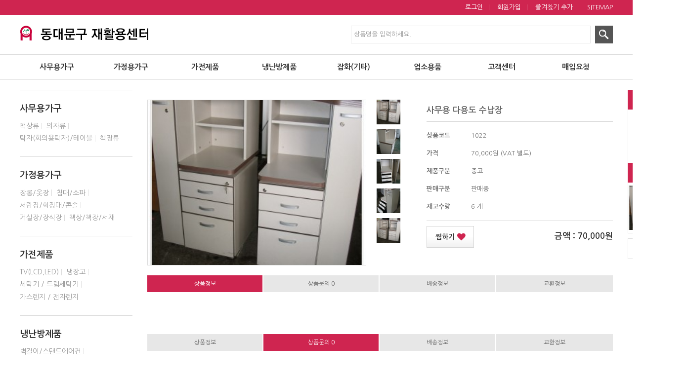

--- FILE ---
content_type: text/html; charset=utf-8
request_url: http://dm8272.co.kr/shop/item.php?it_id=1511418203
body_size: 83368
content:
<!doctype html>
<html lang="ko">
<head>
<meta charset="utf-8">
<meta name="viewport" content="width=device-width,initial-scale=1.0,minimum-scale=0,maximum-scale=10,user-scalable=yes">
<meta name="HandheldFriendly" content="true">
<meta name="format-detection" content="telephone=no">
<meta http-equiv="X-UA-Compatible" content="IE=Edge,chrome=1">
<!-- 네이버 본인소유주 인증 메타 태그 -->
<meta name="naver-site-verification" content="" />
<!-- 사이트 설명 메타 태그 -->
<meta name="description" content="" />
<!-- SNS관련 메타태그 -->
<meta property="og:type" content="website" />
<meta property="og:title" content="" />
<meta property="og:description" content="" />
<meta property="og:image" content="" />
<meta property="og:url" content="" />
<title>사무용 다용도 수납장 &gt; 화일박스/이동서랍/서류함 | 동대문구 재활용센터 | 중고타운</title>
<link rel="stylesheet" href="http://dm8272.co.kr/theme/responsive/css/mobile_shop.css">
<link rel="stylesheet" href="http://dm8272.co.kr/theme/responsive/mobile/skin/shop/basic/style.css">
<link rel="stylesheet" href="http://dm8272.co.kr/theme/responsive/font-awesome/css/font-awesome.min.css">
<link rel="stylesheet" href="http://dm8272.co.kr/theme/responsive/css/media.css">
<!--[if lte IE 8]>
<script src="http://dm8272.co.kr/js/html5.js"></script>
<![endif]-->
<!--[if lt IE 9]>
    <script src="https://oss.maxcdn.com/libs/html5shiv/3.7.0/html5shiv.js"></script>
    <script src="https://oss.maxcdn.com/libs/respond.js/1.4.2/respond.min.js"></script>
<![endif]-->
<script>
// 자바스크립트에서 사용하는 전역변수 선언
var g5_url       = "http://dm8272.co.kr";
var g5_bbs_url   = "http://dm8272.co.kr/bbs";
var g5_is_member = "";
var g5_is_admin  = "";
var g5_is_mobile = "1";
var g5_bo_table  = "";
var g5_sca       = "";
var g5_editor    = "";
var g5_cookie_domain = "";
var g5_shop_url = "http://dm8272.co.kr/shop";
var g5_theme_shop_url = "http://dm8272.co.kr/theme/responsive/shop";
</script>
<script src="http://dm8272.co.kr/js/jquery-1.8.3.min.js"></script>
<script src="http://dm8272.co.kr/js/common.js"></script>
<script src="http://dm8272.co.kr/js/wrest.js"></script>
<script src="http://dm8272.co.kr/theme/responsive/js/placeholders.min.js"></script>
<script src="http://dm8272.co.kr/theme/responsive/js/index.js"></script>
<script src="http://dm8272.co.kr/theme/responsive/js/owl.carousel.min.js"></script>
<script src="http://dm8272.co.kr/theme/responsive/js/jquery.bxslider.min.js"></script>
<script src="http://dm8272.co.kr/js/modernizr.custom.70111.js"></script>
<script src="http://dm8272.co.kr/theme/responsive/js/jquery.bxslider.js"></script>
</head>
<body>
<div id="wrap">
	<div id="header">
		<section class="hd_top">
			<div class="hd_sub mc clear">
				<ul class="hd_util fr">
											<li><a href="http://dm8272.co.kr/bbs/login.php?url=%2Fshop%2Fitem.php%3Fit_id%3D1511418203">로그인</a></li>
						<li><a href="http://dm8272.co.kr/bbs/register.php">회원가입</a></li>
										<li class="btn_fav"><a href="#" id="favorite">즐겨찾기 추가</a></li>
					<li class="btn_loc"><a href="http://dm8272.co.kr/s9/s9_3.php">오시는길</a></li>
					<li><a href="#" class="btn_sitemap pop_sitemap">SITEMAP</a></li>
				</ul>
			</div>
		</section>
		<section class="hd_cent">
			<div class="hd_sub mc clear">
				<h1 class="hd_logo fl"><a href="http://dm8272.co.kr">서대문구 재활용센터</a></h1>
				<a href="#" class="btn_open_search">검색 열기</a>
				<a href="#" class="btn_open_gnb">메뉴 열기</a>
				<div class="hd_search fr">
					<fieldset id="hd_sch">
						<legend>사이트 내 전체검색</legend>
						<form name="frmsearch1" action="http://dm8272.co.kr/shop/search.php" onsubmit="return search_submit(this);">
							<div class="h_search">
								<label for="sch_str" class="sound_only">제품검색<strong class="sound_only"> 필수</strong></label>
								<input type="text" name="q" value="" id="sch_str" required="required" class="input_ty" maxlength="20" placeholder="상품명을 입력하세요." />
								<input type="submit" id="sch_submit" class="btn_search" value="">
							</div>
						</form>
						<script>
							function search_submit(f) {
								if (f.q.value.length < 2) {
									alert("검색어는 두글자 이상 입력하십시오.");
									f.q.select();
									f.q.focus();
									return false;
								}
								return true;
							}
						</script>
					</fieldset>
				</div>
			</div>
		</section>
		<section class="hd_btm">
			<div class="hd_sub mc">
				<ul class="gnb clear">
					<li><a href="http://dm8272.co.kr/shop/list.php?ca_id=10">사무용가구</a>
						<ul class="sub_m">
							<li><a href="http://dm8272.co.kr/shop/list.php?ca_id=1010">책상류</a></li>
							<li><a href="http://dm8272.co.kr/shop/list.php?ca_id=1020">의자류</a></li>
							<li><a href="http://dm8272.co.kr/shop/list.php?ca_id=1030">탁자(회의용탁자)/테이블</a></li>
							<li><a href="http://dm8272.co.kr/shop/list.php?ca_id=1040">책장류</a></li>
							<li><a href="http://dm8272.co.kr/shop/list.php?ca_id=1050">화일박스/이동서랍/서류함</a></li>
							<li><a href="http://dm8272.co.kr/shop/list.php?ca_id=1060">사무용소파/탁자류</a></li>
							<li><a href="http://dm8272.co.kr/shop/list.php?ca_id=1070">락카/철제제품/파티션</a></li>
							<li><a href="http://dm8272.co.kr/shop/list.php?ca_id=1080">금고/칠판/기타소품</a></li>
						</ul>
					</li>
					<li><a href="http://dm8272.co.kr/shop/list.php?ca_id=20">가정용가구</a>
						<ul class="sub_m">
							<li><a href="http://dm8272.co.kr/shop/list.php?ca_id=2010">장롱/옷장</a></li>
							<li><a href="http://dm8272.co.kr/shop/list.php?ca_id=2020">침대/소파</a></li>
							<li><a href="http://dm8272.co.kr/shop/list.php?ca_id=2030">서랍장/화장대/콘솔</a></li>
							<li><a href="http://dm8272.co.kr/shop/list.php?ca_id=2040">식탁/렌지대(주방가구)</a></li>
							<li><a href="http://dm8272.co.kr/shop/list.php?ca_id=2050">거실장/장식장</a></li>
							<li><a href="http://dm8272.co.kr/shop/list.php?ca_id=2060">책상/책장/서재</a></li>
							<li><a href="http://dm8272.co.kr/shop/list.php?ca_id=2070">엔틱가구/소품/기타</a></li>
						</ul>
					</li>
					<li><a href="http://dm8272.co.kr/shop/list.php?ca_id=30">가전제품</a>
						<ul class="sub_m">
							<li><a href="http://dm8272.co.kr/shop/list.php?ca_id=3010">TV(LCD,LED)</a></li>
							<li><a href="http://dm8272.co.kr/shop/list.php?ca_id=3020">냉장고</a></li>
							<li><a href="http://dm8272.co.kr/shop/list.php?ca_id=3030">세탁기/드럼세탁기</a></li>
							<li><a href="http://dm8272.co.kr/shop/list.php?ca_id=3040">김치냉장고/냉동고</a></li>
							<li><a href="http://dm8272.co.kr/shop/list.php?ca_id=3050">가스렌지/전자렌지</a></li>
							<li><a href="http://dm8272.co.kr/shop/list.php?ca_id=3060">기타가전<br>(컴퓨터,모니터,오디오)</a></li>
						</ul>
					</li>
					<li><a href="http://dm8272.co.kr/shop/list.php?ca_id=40">냉난방제품</a>
						<ul class="sub_m">
							<li><a href="http://dm8272.co.kr/shop/list.php?ca_id=4010">냉난방기</a></li>
							<li><a href="http://dm8272.co.kr/shop/list.php?ca_id=4020">벽걸이/스탠드 에어컨</a></li>
							<li><a href="http://dm8272.co.kr/shop/list.php?ca_id=4030">창문형/천정형 에어컨</a></li>
							<li><a href="http://dm8272.co.kr/shop/list.php?ca_id=4040">선풍기/냉풍기/<br>이동식 에어컨</a></li>
							<li><a href="http://dm8272.co.kr/shop/list.php?ca_id=4050">전기온풍기/전기히터/<br>열풍기</a></li>
							<li><a href="http://dm8272.co.kr/shop/list.php?ca_id=4060">석유난로/로타리히터/<br>화레이 튜브히터</a></li>
							<li><a href="http://dm8272.co.kr/shop/list.php?ca_id=4070">라디에이터/열풍히터/기타</a></li>
						</ul>
					</li>
					<li><a href="http://dm8272.co.kr/shop/list.php?ca_id=50">잡화(기타)</a>
						<ul class="sub_m">
							<li><a href="http://dm8272.co.kr/shop/list.php?ca_id=5010">고가구/골동품</a></li>
							<li><a href="http://dm8272.co.kr/shop/list.php?ca_id=5020">미술품/공예품</a></li>
							<li><a href="http://dm8272.co.kr/shop/list.php?ca_id=5030">운동기구</a></li>
						</ul>
					</li>
					<li><a href="http://dm8272.co.kr/shop/list.php?ca_id=60">업소용품</a>
						<ul class="sub_m">
							<li><a href="http://dm8272.co.kr/shop/list.php?ca_id=6010">가정용/업소용 주방가구<br>(싱크대/조리대/찬장)</a></li>
							<li><a href="http://dm8272.co.kr/shop/list.php?ca_id=6020">업소용 가전제품<br>(냉장/냉동고)</a></li>
							<li><a href="http://dm8272.co.kr/shop/list.php?ca_id=6030">업소용 기타제품<br>(살균/보관/전열)</a></li>
							<li><a href="http://dm8272.co.kr/shop/list.php?ca_id=6040">냉장쇼케이스</a></li>
							<li><a href="http://dm8272.co.kr/shop/list.php?ca_id=6050">열조리/취사기/기타</a></li>
						</ul>
					</li>
					<li><a href="http://dm8272.co.kr/bbs/board.php?bo_table=s7_1">고객센터</a>
						<ul class="sub_m">
							<li><a href="http://dm8272.co.kr/bbs/board.php?bo_table=s7_1">공지사항</a></li>
							<li><a href="http://dm8272.co.kr/bbs/board.php?bo_table=s7_2">Q&amp;A</a></li>
							<li><a href="http://dm8272.co.kr/bbs/faq.php">FAQ</a></li>
						</ul>
					</li>
					<li><a href="http://dm8272.co.kr/bbs/board.php?bo_table=s8_1">매입요청</a></li>
					<li class="mo_gnb"><a href="http://dm8272.co.kr/bbs/faq.php">센터업무시간안내</a></li>
				</ul>
			</div>
		</section>
	</div><!--// #header -->

	<script type="text/javascript">
		$(document).ready(function() {
			// 크로스브라우징 - IE: 모두 지원 / Chrome: 단축키 알림 / Opera: 단축키 알림 / Firefox: 지원 / Safari: 테스트X
			$('#favorite').on('click', function(e) { 
				var bookmarkURL = window.location.href; 
				var bookmarkTitle = document.title; 
				var triggerDefault = false; 
				
				if (window.sidebar && window.sidebar.addPanel) { 
					// Firefox version < 23 
					window.sidebar.addPanel(bookmarkTitle, bookmarkURL, ''); 
				} else if ((window.sidebar && (navigator.userAgent.toLowerCase().indexOf('firefox') > -1)) || (window.opera && window.print)) { 
					// Firefox version >= 23 and Opera Hotlist 
					var $this = $(this); 
					$this.attr('href', bookmarkURL); 
					$this.attr('title', bookmarkTitle); 
					$this.attr('rel', 'sidebar'); 
					$this.off(e); 
					triggerDefault = true; 
				} else if (window.external && ('AddFavorite' in window.external)) { 
					// IE Favorite 
					window.external.AddFavorite(bookmarkURL, bookmarkTitle); 
				} else { 
					// WebKit - Safari/Chrome 
					alert((navigator.userAgent.toLowerCase().indexOf('mac') != -1 ? 'Cmd' : 'Ctrl') + '+D 키를 눌러 즐겨찾기에 등록하실 수 있습니다.'); 
				} return triggerDefault; 
			}); 
		});
	</script>

	<div class="gnb_bg"></div>

			<div class="sub_wrap clear">
			<section class="quick_sec fl">
				<article class="quick_menu">
					<ul>
						<li><p class="cate_tit">사무용가구</p>
							<ul class="cate_det">
								<li><a href="http://dm8272.co.kr/shop/list.php?ca_id=1010">책상류</a></li>
								<li><a href="http://dm8272.co.kr/shop/list.php?ca_id=1020">의자류</a></li>
								<li><a href="http://dm8272.co.kr/shop/list.php?ca_id=1030">탁자(회의용탁자)/테이블</a></li>
								<li><a href="http://dm8272.co.kr/shop/list.php?ca_id=1040">책장류</a></li>
							</ul>
						</li>
						<li><p class="cate_tit">가정용가구</p>
							<ul class="cate_det">
								<li><a href="http://dm8272.co.kr/shop/list.php?ca_id=2010">장롱/옷장</a></li>
								<li><a href="http://dm8272.co.kr/shop/list.php?ca_id=2020">침대/소파</a></li>
								<li class=""><a href="http://dm8272.co.kr/shop/list.php?ca_id=2030">서랍장/화장대/콘솔</a></li>
								<li><a href="http://dm8272.co.kr/shop/list.php?ca_id=2050">거실장/장식장</a></li>
								<li><a href="http://dm8272.co.kr/shop/list.php?ca_id=2060">책상/책장/서재</a></li>
							</ul>
						</li>
						<li><p class="cate_tit">가전제품</p>
							<ul class="cate_det">
								<li><a href="http://dm8272.co.kr/shop/list.php?ca_id=3010">TV(LCD,LED)</a></li>
								<li><a href="http://dm8272.co.kr/shop/list.php?ca_id=3020">냉장고</a></li>
								<li><a href="http://dm8272.co.kr/shop/list.php?ca_id=3030">세탁기 / 드럼세탁기</a></li>
								<li><a href="http://dm8272.co.kr/shop/list.php?ca_id=3050">가스렌지 / 전자렌지</a></li>
							</ul>
						</li>
						<li><p class="cate_tit">냉난방제품</p>
							<ul class="cate_det">
								<li><a href="http://dm8272.co.kr/shop/list.php?ca_id=4020">벽걸이/스탠드에어컨</a></li>
								<li><a href="http://dm8272.co.kr/shop/list.php?ca_id=4040">선풍기/냉풍기/이동식에어컨</a></li>
								<li><a href="http://dm8272.co.kr/shop/list.php?ca_id=4050">전기온풍기/전기히터/열풍기</a></li>
								<li><a href="http://dm8272.co.kr/shop/list.php?ca_id=4060">석유난로/로타리히터</a></li>
							</ul>
						</li>
					</ul>
				</article>
				<article class="link_menu">
					<ul>
						<li><a href="http://dm8272.co.kr/bbs/board.php?bo_table=s8_1"><span>매입요청</span>각종 재활용품 매입</a></li>
						<li><a href="http://dm8272.co.kr/s9/s9_3.php"><span>오시는 길</span>재활용센터 오시는 길</a></li>
						<li><a href="http://dm8272.co.kr/bbs/board.php?bo_table=s7_1"><span>고객센터</span>최고의 고객만족 서비스</a></li>
						<li class="no_link"><p>실시간 상담전화<span>09:00~18:00</span></p>02-962-7282</li>
					</ul>
				</article>
			</section>

			<section class="wrap_cont fl">
									<div class="sub_tit_sec sts_det clear">
													<h3 class="sub_title fl"></h3>
												<ul id="breadcrumbs" class="fr">
							<li class="home">Home</li>
							<li></li>
							<li></li>
						</ul>
					</div>
				
	<div id="sit_hhtml"></div>
<script src="http://dm8272.co.kr/js/shop.js"></script>


<div id="sit">

    
<form name="fitem" action="http://dm8272.co.kr/shop/cartupdate.php" method="post" onsubmit="return fitem_submit(this);">
	<input type="hidden" name="it_id[]" value="1511418203">
	<input type="hidden" name="sw_direct">
	<input type="hidden" name="url">

	<div id="sit_ov_wrap">
		<!-- 상품이미지 미리보기 시작 { -->
		<div id="sit_pvi">
			<div id="sit_pvi_big">
				<img src="http://dm8272.co.kr/data/item/1511418203/thumb-STP89776_320x242.jpg" width="320" height="242" alt=""><img src="http://dm8272.co.kr/data/item/1511418203/thumb-STP89777_320x242.jpg" width="320" height="242" alt=""><img src="http://dm8272.co.kr/data/item/1511418203/thumb-STP89778_320x242.jpg" width="320" height="242" alt=""><img src="http://dm8272.co.kr/data/item/1511418203/thumb-STP89779_320x242.jpg" width="320" height="242" alt=""><img src="http://dm8272.co.kr/data/item/1511418203/thumb-1511418270_6877_STP89776_320x242.jpg" width="320" height="242" alt="">			</div>
			<ul id="sit_pvi_thumb"><li ><a data-slide-index="0" href=""><img src="http://dm8272.co.kr/data/item/1511418203/thumb-STP89776_110x110.jpg" width="110" height="110" alt=""><span class="sound_only"> 1번째 이미지 새창</span></a></li><li ><a data-slide-index="1" href=""><img src="http://dm8272.co.kr/data/item/1511418203/thumb-STP89777_110x110.jpg" width="110" height="110" alt=""><span class="sound_only"> 2번째 이미지 새창</span></a></li><li ><a data-slide-index="2" href=""><img src="http://dm8272.co.kr/data/item/1511418203/thumb-STP89778_110x110.jpg" width="110" height="110" alt=""><span class="sound_only"> 3번째 이미지 새창</span></a></li><li ><a data-slide-index="3" href=""><img src="http://dm8272.co.kr/data/item/1511418203/thumb-STP89779_110x110.jpg" width="110" height="110" alt=""><span class="sound_only"> 4번째 이미지 새창</span></a></li><li class="li_last"><a data-slide-index="4" href=""><img src="http://dm8272.co.kr/data/item/1511418203/thumb-1511418270_6877_STP89776_110x110.jpg" width="110" height="110" alt=""><span class="sound_only"> 5번째 이미지 새창</span></a></li></ul>		</div>
		<!-- } 상품이미지 미리보기 끝 -->
		<script>
			$('#sit_pvi_big').bxSlider({
				pagerCustom: '#sit_pvi_thumb',
				infiniteLoop:false
			});
		</script>

		<section id="sit_ov">
			<h2>상품간략정보 및 구매기능</h2>
			<strong id="sit_title">사무용 다용도 수납장</strong>

			<div class="sit_ov_tbl">
				<table >
				<colgroup>
					<col class="grid_2">
					<col>
				</colgroup>
				<tbody>
				<!-- 추가되는 항목_171024 -->
				<!--tr>
					<th scope="row">상품코드</th>
					<td>1511418203</td>
				</tr-->
								<tr>
					<th scope="row">상품코드</th>
					<td>1022</td>
				</tr>
								
												<tr>
					<th scope="row">가격</th>
					<td>
						70,000원						<input type="hidden" id="it_price" value="70000">
												(VAT 별도)
											</td>
				</tr>
																<tr>
					<th scope="row">제품구분</th>
					<td>중고</td>
				</tr>
				
								<tr>
					<th scope="row">판매구분</th>
					<td>판매중</td>
				</tr>
				
				<tr>
					<th scope="row">재고수량</th>
					<td>6 개</td>
				</tr>

				</tbody>
				</table>
			</div>
			
						
									<input type="hidden" name="io_type[1511418203][]" value="0">
			<input type="hidden" name="io_id[1511418203][]" value="">
			<input type="hidden" name="io_value[1511418203][]" value="사무용 다용도 수납장">
			<input type="hidden" class="io_price" value="0">
			<input type="hidden" class="io_stock" value="6">
			<input type="hidden" name="ct_qty[1511418203][]" value="1">
						
			
			<div id="sit_ov_btn">
								<!--input type="submit" onclick="document.pressed=this.value;" value="찜하기" id="sit_btn_cart"-->
				<a href="javascript:item_wish(document.fitem, '1511418203');" id="sit_btn_wish"><span class="">찜하기</span><i class="fa fa-heart"	aria-hidden="true"></i></a>
								<span class="tt_price">
										금액 : 70,000원										<input type="hidden" id="it_price" value="70000">
				</span>

			</div>
		</section>
	</div>

<!--탭-->

<script src="http://dm8272.co.kr/js/viewimageresize.js"></script>


<!-- 상품 정보 시작 { -->
    <ul class="sanchor">
        <li><a href="#sit_inf" class="sanchor_on">상품정보</a></li>
        <!--<li><a href="#sit_use" >사용후기 <span class="item_use_count">0</span></a></li>-->
        <li><a href="#sit_qa" >상품문의 <span class="item_qa_count">0</span></a></li>
        <li><a href="#sit_dvr" >배송정보</a></li>        <li><a href="#sit_ex" >교환정보</a></li>        <!--        <li><a href="#sit_rel" >관련상품 <span class="item_relation_count">0</span></a></li>
        -->
    </ul>
<section id="sit_inf" class="sit_con">
	<h2>상품 정보</h2>

	</section>
<!-- } 상품 정보 끝 -->

<!-- 상품문의 시작 { -->
    <ul class="sanchor">
        <li><a href="#sit_inf" >상품정보</a></li>
        <!--<li><a href="#sit_use" >사용후기 <span class="item_use_count">0</span></a></li>-->
        <li><a href="#sit_qa" class="sanchor_on">상품문의 <span class="item_qa_count">0</span></a></li>
        <li><a href="#sit_dvr" >배송정보</a></li>        <li><a href="#sit_ex" >교환정보</a></li>        <!--        <li><a href="#sit_rel" >관련상품 <span class="item_relation_count">0</span></a></li>
        -->
    </ul>
<section id="sit_qa" class="sit_con">
	<h2>상품문의</h2>
	<div id="itemqa">
<script src="http://dm8272.co.kr/js/viewimageresize.js"></script>

<!-- 상품문의 목록 시작 { -->
<div id="sit_qa_list">

    <p class="sit_empty">상품문의가 없습니다.</p></div>


<div id="sit_qa_wbtn">
    <a href="./itemqaform.php?it_id=1511418203" class="itemqa_form btn_ty btn_ty02">상품문의 쓰기<span class="sound_only"> 새 창</span></a>
	<!--<a href="./itemqalist.php" id="itemqa_list" class="btn01">더보기</a>-->
</div>

<script>
$(function(){
    $(".itemqa_form").click(function(){
        window.open(this.href, "itemqa_form", "width=810,height=680,scrollbars=1");
        return false;
    });

    $(".itemqa_delete").click(function(){
        return confirm("정말 삭제 하시겠습니까?\n\n삭제후에는 되돌릴수 없습니다.");
    });

    $(".sit_qa_li_title").click(function(){
        var $con = $(this).siblings(".sit_qa_con");
        if($con.is(":visible")) {
            $con.slideUp();
        } else {
            $(".sit_qa_con:visible").hide();
            $con.slideDown(
                function() {
                    // 이미지 리사이즈
                    $con.viewimageresize2();
                }
            );
        }
    });

    $(".qa_page").click(function(){
        $("#itemqa").load($(this).attr("href"));
        return false;
    });

    $("a#itemqa_list").on("click", function() {
        window.opener.location.href = this.href;
        self.close();
        return false;
    });
});
</script>
<!-- } 상품문의 목록 끝 --></div>
</section>
<!-- } 상품문의 끝 -->

<!-- 배송정보 시작 { -->
    <ul class="sanchor">
        <li><a href="#sit_inf" >상품정보</a></li>
        <!--<li><a href="#sit_use" >사용후기 <span class="item_use_count">0</span></a></li>-->
        <li><a href="#sit_qa" >상품문의 <span class="item_qa_count">0</span></a></li>
        <li><a href="#sit_dvr" class="sanchor_on">배송정보</a></li>        <li><a href="#sit_ex" >교환정보</a></li>        <!--        <li><a href="#sit_rel" >관련상품 <span class="item_relation_count">0</span></a></li>
        -->
    </ul>
<section id="sit_dvr" class="sit_con">
	<h2>배송정보</h2>
	<strong>​​<span style="font-size:18pt;">◈</span><span style="color:rgb(255,0,0);font-size:18pt;">배송정보 </span></strong><p><strong><span style="font-size:14pt;">배송지역 : 서울,수도권</span><br /><span style="font-size:14pt;">배 송 료 : 관할구 1층 기준 5,000~30,000 (1톤차량1대 기준)</span><br /><span style="font-size:14pt;">그 외 지역은 센터규정에 준합니다.(서대문구외 지역은 용달알선)</span><br /><span style="font-size:14pt;">(타 지역 지방은 전화로 문의주세요  (TEL: 02-394-8272)</span><br /><span style="font-size:14pt;">배송방법 : 직접배송 및 가구전문 택배 (용달)이용</span><br /><span style="font-size:14pt;">배송기간 : 결제 일로부터 1~2일 이내</span></strong> </p></section>
<!-- } 배송정보 끝 -->


<!-- 교환/반품 시작 { -->
    <ul class="sanchor">
        <li><a href="#sit_inf" >상품정보</a></li>
        <!--<li><a href="#sit_use" >사용후기 <span class="item_use_count">0</span></a></li>-->
        <li><a href="#sit_qa" >상품문의 <span class="item_qa_count">0</span></a></li>
        <li><a href="#sit_dvr" >배송정보</a></li>        <li><a href="#sit_ex" class="sanchor_on">교환정보</a></li>        <!--        <li><a href="#sit_rel" >관련상품 <span class="item_relation_count">0</span></a></li>
        -->
    </ul>
<section id="sit_ex" class="sit_con">
	<h2>교환/반품</h2>
	<p><span style="font-size:18pt;"><strong>◈ <span style="color:rgb(255,0,0);">A/S 규정 안내</span></strong></span></p><p><span style="font-size:18pt;"><strong><span style="color:rgb(255,0,0);"><br /></span></strong></span></p><p><span style="font-size:14pt;"><strong>  가전제품은 판매일로부터 06개월 이내 무상A/S실시(보증기간 이후 유상수리)  <br />  냉장고, 세탁기, 냉온수기, 에어컨 등 부피가 큰 제품은 방문 A/S실시  <br />   (단, TV,25인치 이하 등 소품은 직접 반입 수리하시기 바랍니다.)  <br /><br />  A/S건이 같은 증상으로 3회 이상 발생하고 고객이 부득이하게 교환을 요구하는  <br />  경우 동종의 제품과 교환처리 </strong></span></p><p><span style="font-size:18pt;"><strong><br /></strong></span></p><p><span style="font-size:18pt;"><strong><br /></strong></span></p><p><span style="font-size:18pt;"><strong>◈<span style="color:rgb(255,0,0);">교환&amp;반품 정보 </span></strong></span></p><p><span style="font-size:18pt;"><strong><span style="color:rgb(255,0,0);"><br /></span></strong></span></p><p> </p><p><span style="font-size:14pt;"><strong>   상품의 하자가 있을 시 상품을 받으시고 7일 이내에 제품에 근본적 하자가 있을 시 에는 교환 및 환불해 드립니다.</strong></span></p><p><span style="font-size:14pt;"><strong>   소비자의 단순 변심에 의한 반품, 또는 환불은 가전제품에 한하고 (가구는 제외)  왕복 배송비 및 인건비,</strong></span></p><p><span style="font-size:14pt;"><strong>   설치비는   소비자 부담입니다.</strong></span></p><p><span style="font-size:14pt;"><strong>   가구의 특성상 흠이나 파손으로 인해 상품의 가치가 떨어진 경우에는 교환이 불가능하오니 이점 주의 하시기</strong></span></p><p><span style="font-size:14pt;"><strong>   바랍니다.</strong></span></p><p><span style="font-size:14pt;"><strong><br /></strong></span></p><p><span style="font-size:18pt;"><strong>◈ <span style="color:rgb(255,0,0);">배송시 고객분들 유의사항 </span></strong></span></p><p><span style="font-size:18pt;"><strong><br /></strong></span></p><p><strong><span style="font-size:14pt;">* 사다리차 이용 또는 엘리베이터 이용료등 설치현장의 특수성으로 인한 추가비용은 고객부담입니다. </span><br /><br /><span style="font-size:14pt;">* 저층의 경우라도 입구및 엘리베이터가 협소하여 물품이동이 어려운경우 사다리차 사용 </span><br /><br /><span style="font-size:14pt;">* 배송일정 지정이 가능하나 배송시간 지정은 불가합니다. </span><br /><br /><span style="font-size:14pt;">* 상품이 배송되기 전에 설치를 원하시는 공간을 미리확보  및 정돈 부탁드립니다. </span><br /><br /><span style="font-size:14pt;">* 전문 기사분이 직접 방문하여 설치해드리나 기존 가구 이동및 철거 수거는 불가하니 양해부탁드립니다. </span></strong></p></section>
<!-- } 교환/반품 끝 -->


	<script>
		$(window).on("load", function() {
			$("#sit_inf_explan").viewimageresize2();
		});
	</script>
</form>


<script>
	$(window).bind("pageshow", function(event) {
		if (event.originalEvent.persisted) {
			document.location.reload();
		}
	});

	$(function(){
		// 상품이미지 슬라이드
		var time = 500;
		var idx = idx2 = 0;
		var slide_width = $("#sit_pvi_slide").width();
		var slide_count = $("#sit_pvi_slide li").size();
		$("#sit_pvi_slide li:first").css("display", "block");
		if(slide_count > 1)
			$(".sit_pvi_btn").css("display", "inline");

		$("#sit_pvi_prev").click(function() {
			if(slide_count > 1) {
				idx2 = (idx - 1) % slide_count;
				if(idx2 < 0)
					idx2 = slide_count - 1;
				$("#sit_pvi_slide li:hidden").css("left", "-"+slide_width+"px");
				$("#sit_pvi_slide li:eq("+idx+")").filter(":not(:animated)").animate({ left: "+="+slide_width+"px" }, time, function() {
					$(this).css("display", "none").css("left", "-"+slide_width+"px");
				});
				$("#sit_pvi_slide li:eq("+idx2+")").css("display", "block").filter(":not(:animated)").animate({ left: "+="+slide_width+"px" }, time,
					function() {
						idx = idx2;
					}
				);
			}
		});

		$("#sit_pvi_next").click(function() {
			if(slide_count > 1) {
				idx2 = (idx + 1) % slide_count;
				$("#sit_pvi_slide li:hidden").css("left", slide_width+"px");
				$("#sit_pvi_slide li:eq("+idx+")").filter(":not(:animated)").animate({ left: "-="+slide_width+"px" }, time, function() {
					$(this).css("display", "none").css("left", slide_width+"px");
				});
				$("#sit_pvi_slide li:eq("+idx2+")").css("display", "block").filter(":not(:animated)").animate({ left: "-="+slide_width+"px" }, time,
					function() {
						idx = idx2;
					}
				);
			}
		});

		// 상품이미지 크게보기
		$(".popup_item_image").click(function() {
			var url = $(this).attr("href");
			var top = 10;
			var left = 10;
			var opt = 'scrollbars=yes,top='+top+',left='+left;
			popup_window(url, "largeimage", opt);

			return false;
		});
	});

	// 상품보관
	function item_wish(f, it_id)
	{
		f.url.value = "http://dm8272.co.kr/shop/wishupdate.php?it_id="+it_id;
		f.action = "http://dm8272.co.kr/shop/wishupdate.php";
		f.submit();
	}

	// 추천메일
	function popup_item_recommend(it_id)
	{
		if (!g5_is_member)
		{
			if (confirm("회원만 추천하실 수 있습니다."))
				document.location.href = "http://dm8272.co.kr/bbs/login.php?url=http%3A%2F%2Fdm8272.co.kr%2Fshop%2Fitem.php%3Fit_id%3D1511418203";
		}
		else
		{
			url = "http://dm8272.co.kr/shop/itemrecommend.php?it_id=" + it_id;
			opt = "scrollbars=yes,width=616,height=420,top=10,left=10";
			popup_window(url, "itemrecommend", opt);
		}
	}

	// 재입고SMS 알림
	function popup_stocksms(it_id)
	{
		url = "http://dm8272.co.kr/shop/itemstocksms.php?it_id=" + it_id;
		opt = "scrollbars=yes,width=616,height=420,top=10,left=10";
		popup_window(url, "itemstocksms", opt);
	}

	// 바로구매, 장바구니 폼 전송
	function fitem_submit(f)
	{
		if (document.pressed == "장바구니") {
			f.sw_direct.value = 0;
		} else { // 바로구매
			f.sw_direct.value = 0;
		}

		// 판매가격이 0 보다 작다면
		if (document.getElementById("it_price").value < 0) {
			alert("전화로 문의해 주시면 감사하겠습니다.");
			return false;
		}
		
		//if($(".sit_opt_list").size() < 1) {
		//	alert("상품의 선택옵션을 선택해 주십시오.");
		//	return false;
		//}

		var val, io_type, result = true;
		var sum_qty = 0;
		var min_qty = parseInt(1);
		var max_qty = parseInt(0);
		var $el_type = $("input[name^=io_type]");

		$("input[name^=ct_qty]").each(function(index) {
			val = $(this).val();

			if(val.length < 1) {
				alert("수량을 입력해 주십시오.");
				result = false;
				return false;
			}

			if(val.replace(/[0-9]/g, "").length > 0) {
				alert("수량은 숫자로 입력해 주십시오.");
				result = false;
				return false;
			}

			if(parseInt(val.replace(/[^0-9]/g, "")) < 1) {
				alert("수량은 1이상 입력해 주십시오.");
				result = false;
				return false;
			}

			io_type = $el_type.eq(index).val();
			if(io_type == "0")
				sum_qty += parseInt(val);
		});

		if(!result) {
			return false;
		}

		if(min_qty > 0 && sum_qty < min_qty) {
			alert("선택옵션 개수 총합 "+number_format(String(min_qty))+"개 이상 주문해 주십시오.");
			return false;
		}

		if(max_qty > 0 && sum_qty > max_qty) {
			alert("선택옵션 개수 총합 "+number_format(String(max_qty))+"개 이하로 주문해 주십시오.");
			return false;
		}

		return true;
	}
</script>
</div>


	</section><!--// wrap_cont -->

		<div class="quick_ban">
			<dl class="center_list">
				<dt><a style="color:#fff;" href="http://www.t-recycle.co.kr/" target="_blank" title="재활용센터연합 새창으로 바로가기">센터연합</a></dt>
				
				<dd><a href="http://www.s8272.co.kr/" target="_blank" title="금천/관악구 재활용센터 새창으로 바로가기">서대문구</a></dd>
				<!--<dd><a href="http://www.dm8272.co.kr" target="_blank" title="동대문구 재활용센터 새창으로 바로가기">동대문구</a></dd>-->
				<dd><a href="http://www.sdh7272.co.kr" target="_blank" title="성남시 재활용센터 새창으로 바로가기">성남시</a></dd>
				<!--<dd><a href="http://www.ycrc.co.kr" target="_blank" title="양천구 재활용센터 새창으로 바로가기">양천구</a></dd>-->
				<dd><a href="http://www.jungo7282.co.kr" target="_blank" title="금천/관악구 재활용센터 새창으로 바로가기">금천/관악구</a></dd>
			</dl>
									<dl class="prd_list">
				<dt>최근 본 상품</dt><!-- 최신순으로 Max 3개까지만 출력요청드립니다. -->
				<dd>
<a href="http://dm8272.co.kr/shop/item.php?it_id=1511418203"><img src="http://dm8272.co.kr/data/item/1511418203/thumb-STP89776_140x106.jpg" width="140" height="106" alt="사무용 다용도 수납장"></a></dd>
				<!--dd><a href="#"><img src="http://dm8272.co.kr/theme/responsive/images_new/data/mprd01.png" ></a></dd>
				<dd><a href="#"><img src="http://dm8272.co.kr/theme/responsive/images_new/data/mprd02.png" ></a></dd>
				<dd><a href="#"><img src="http://dm8272.co.kr/theme/responsive/images_new/data/mprd01.png" ></a></dd-->
			</dl>
			<a href="#" class="btn_top">TOP</a>
		</div>

		<!--// Mobile 시, Quick Menu -->
		<a href="#" class="btn_m_quick">Mobile Quick</a>
		<div class="mo_quick">
			<ul class="mq_list clear">
				<li class="mq01"><a href="http://dm8272.co.kr/bbs/board.php?bo_table=s8_1">매입요청</a></li>
									<li class="mq02"><a href="http://dm8272.co.kr/shop/mypage.php">마이페이지</a></li>
								<li class="mq03"><a href="http://dm8272.co.kr/s9/s9_3.php">오시는 길</a></li>
				<li class="mq04"><a href="http://www.t-recycle.co.kr" target="_blank">센터연합<br>페이지</a></li>
			</ul>
			<a href="#" class="btm_m_close_quick">Mobile Quick Close</a>
		</div>

	</div><!--// .main_wrap OR .sub_wrap -->

	<div id="footer">
		<section class="ft_top">
			<article class="ft_sub mc clear">
				<p class="ft_num">실시간 상담전화 <span>02-962-7282</span> (09:00~18:00)</p>
				<p class="ft_noti fl">본 사이트는 온라인 판매가 아니라<br> 오프라인으로 판매진행합니다.</p>
				<ul class="ft_menu fr">
					<li><a href="http://dm8272.co.kr/s9/s9_1.php">회사소개</a></li>
					<li><a href="#" class="pop_agreement">이용약관</a></li>
					<li><a href="#" class="btn_privacy pop_privacy">개인정보처리방침</a></li>
					<li><a href="#" class="btn_email pop_email">이메일주소무단수집거부</a></li>
					<li><a href="http://inpiad.net" target="_blank" class="btn_ims">IMS</a></li>
				</ul>
			</article>
		</section>

		<section class="ft_btm">
			<article class="ft_sub mc">
				<div class="ft_info">
					중고타운 | 대표 : 라현승 | 사업자등록번호 : 204-05-30737<br>주소 : 서울시 동대문구 장안 106-21 | TEL : 02-962-7282<br>Copyright&copy;2018중고타운 All rights reserved. Hosting by inpiad.
				</div>
			</article>
		</section>
	</div>

</div><!--// #wrap -->
<style type="text/css">
	.pop_bg {position:fixed; display:none; left:0; right:0; top:0; bottom:0; z-index:100;background:rgba(0,0,0,0.7);filter:progid:DXImageTransform.Microsoft.gradient(startColorstr=#70000000,endColorstr=#70000000);}
	.layer_box {position:fixed; display:block; left:0; right:0; top:0; bottom:0; width:800px; max-width:800px; height:500px; max-height:500px; margin:auto auto; padding:30px; background:#fff; z-index:101;box-sizing:border-box; -moz-box-sizing:border-box; -webkit-box-sizing:border-box;}
	.layer_box > h3 { margin-bottom:40px; font-size:30px; color:#111; font-weight:700; }
	.layer_box .btn_close { position:absolute; display:block; width:35px; height:35px; right:0; top:0; overflow:hidden; }
	.layer_box .div_outline { display:block; /*height:360px;overflow-y:auto;*/ border:1px solid #ddd; box-sizing:border-box; -moz-box-sizing:border-box; -webkit-box-sizing:border-box; }
	.layer_box .div_outline:after { display:block; content:""; clear:both; }
	.layer_box .div_outline_padding { display:block; height:360px; padding:20px; border:1px solid #ddd; overflow-y:auto; box-sizing:border-box; -moz-box-sizing:border-box; -webkit-box-sizing:border-box; }
	.layer_box .div_outline_padding:after { display:block; content:""; clear:both; }

	.layer_box textarea {width:100%; height:360px; padding:10px; border:0; overflow-y:auto; resize:none; outline:0;box-sizing:border-box;-moz-box-sizing:border-box; -webkit-box-sizing:border-box;}

	.layer_box .email_area { display:table; width:100%; height:100%; border-collapse:collapse; border-spacing:0; margin:0; padding:0; overflow:hidden; }
	.layer_box .email_area .email_box { display:table-cell; width:100%; height:100%; padding:50px; text-align:center; vertical-align:middle;box-sizing:border-box; overflow:hidden; }
	.layer_box .email_area .email_box .big_txt { margin-bottom:20px; font-size:20px; color:#222; font-weight:700; }
	.layer_box .email_area .email_box .normal_txt { margin:0; font-size:15px; color:#555; line-height:1.5; word-break:keep-all; }

	.layer_box .sitemap { display:block; float:left; width:24%; height:auto; margin-right:1%; margin-bottom:1%; border:1px solid #ddd; overflow:hidden; box-sizing:border-box; -moz-box-sizing:border-box; -webkit-box-sizing:border-box; }
	.layer_box .sitemap dt { padding:5px 5px; font-size:14px; color:#000; font-weight:700; text-align:left; border-bottom:1px dotted #b7b7b7; }
	.layer_box .sitemap dd { margin:0; padding:5px 5px; }
	.layer_box .sitemap dd > ul { display:block; list-style:none; margin:0; padding:0; overflow:hidden; }
	.layer_box .sitemap dd > ul > li { display:block; margin:0; padding:0; overflow:hidden; }
	.layer_box .sitemap dd > ul > li > a { display:block; padding:5px 5px; font-size:0.93em; border-bottom:1px dotted #ddd; overflow:hidden; }
	.layer_box .sitemap dd > ul > li:nth-last-child(1) a { border-bottom:0; }
	.layer_box .sitemap:nth-child(4n+4) { margin-right:0; }

	.layer_box .t_depth_menu { padding:5px !important; background:#f4f4f4; }
	.layer_box .t_depth_menu > li { display:block; margin:0; padding:0; overflow:hidden; }
	.layer_box .t_depth_menu > li > a { display:block; padding:5px 5px; border-bottom:1px dotted #ddd; overflow:hidden; }
	.layer_box .t_depth_menu > li:nth-last-child(1) > a { border-bottom:0; }

	.layer_box .f_depth_menu { padding:5px !important; background:#fff; }
	.layer_box .f_depth_menu > li { display:block; margin:0; padding:0; overflow:hidden; }
	.layer_box .f_depth_menu > li > a { display:block; padding:5px 5px; border-bottom:1px dotted #ddd; overflow:hidden; }
	.layer_box .f_depth_menu > li:nth-last-child(1) > a { border-bottom:0; }

	.layer_box .map_area { display:table; width:100%; height:100%; border-collapse:collapse; border-spacing:0; margin:0; padding:0; overflow:hidden; }
	.layer_box .map_area .map_box { display:table-cell; width:100%; height:100%; text-align:center; vertical-align:middle; overflow:hidden; }

	/* 사이트맵의 각 열별 높이값을 지정해준다. 총 4열까지 지정하며 이후 추가되는 부분은 _숫자th 로 클래스를 생성한다. */
	.layer_box .sitemap_1st {/* height:250px; */height:auto;}
	.layer_box .sitemap_2nd { height:200px; }
	.layer_box .sitemap_3rd { height:320px; }
	.layer_box .sitemap_4th { height:320px; }

	.layer_agreement { display:none; }
	.layer_privacy { display:none; }
	.layer_email { display:none; height:340px;}
	.layer_sitemap { display:none; }
	.layer_map { display:block; opacity:0; }

	@media (max-width:1024px){
		.layer_box > h3 {margin-bottom:30px;font-size:24px;}
		.layer_box .div_outline_padding,
		.layer_box textarea {height:380px;}
		.layer_email .div_outline {height:auto;}
	}
	@media (max-width:768px){
		.layer_box {width:100%;padding:30px 20px;}
	}
	@media (max-width:640px){
		.layer_box .sitemap {width:49%;height:326px !important;}
	}
	@media (max-width:480px){
		.layer_box {padding:20px 10px;}
		.layer_box > h3 {margin-bottom:20px;font-size:18px;}
		.layer_box .email_area .email_box {padding:40px;}
	}
	@media (max-width:375px){
		.layer_box .div_outline_padding {padding:20px 10px;}
		.layer_box .sitemap {width:100%;margin:0 0 2%;height:auto !important;}
		.layer_box .email_area .email_box .big_txt {margin-bottom:10px;font-size:16px;}
		.layer_box .email_area .email_box .normal_txt {font-size:12px;}
	}
</style>

<!-- 공통 레이어 팝업 영역 : 시작 -->
<div class="pop_bg"></div>

<div class="layer_box layer_agreement">
	<h3 class="pop_name">이용약관</h3>
	<div class="div_outline">
		<textarea name="" id="" cols="30" rows="28" readonly>제1조(목적)
이 약관은 리사이클링허브 연합이 운영하는 리사이클링허브연합 사이트(이하 “리사이클링허브”이라 한다)에서 제공하는 인터넷 관련 서비스(이하 “서비스”라 한다)를 이용함에 있어 사이버 몰과 이용자의 권리와의무 및 책임사항을 규정함을 목적으로 합니다. 
※「PC통신, 무선 등을 이용하는 전자상거래에 대해서도 그 성질에 반하지 않는 한 이 약관을 준용합니다」

제2조(정의)
① “리사이클링허브” 이란 리사이클링허브가 재화 또는 용역(이하 “재화등”이라 함)을 이용자에게 제공하기 위하여 컴퓨터등 정보통신설비를 이용하여 재화등을 거래할 수 있도록 설정한 가상의 영업장을 말하며, 아울러 사이버몰을 운영하는 사업자의 의미로도 사용합니다.
② “이용자”란 “리사이클링허브”에 접속하여 이 약관에 따라 “리사이클링허브”가 제공하는 서비스를 받는 회원 및 비회원을 말합니다.
③  ‘회원'이라 함은 “리사이클링허브”에 개인정보를 제공하여 회원등록을 한 자로서, “리사이클링허브”의 정보를 지속적으로 제공받으며, “리사이클링허브”가제공하는 서비스를 계속적으로 이용할 수 있는 자를 말합니다.
④  ‘비회원'이라 함은 회원에 가입하지 않고 “리사이클링허브”가제공하는 서비스를 이용하는 자를 말합니다.

제3조 (약관등의 명시와 설명 및 개정)
① “리사이클링허브”는 이 약관의 내용과 상호 및 대표자 성명, 영업소 소재지 주소(소비자의 불만을 처리할 수 있는 곳의 주소를 포함), 전화번호, 전자우편주소, 사업자등록번호, 개인정보관리책임자등을 이용자가 쉽게 알 수 있도록 각각의 허브사이트의 초기 서비스화면(전면)에 게시합니다. 다만, 약관의 내용은 이용자가 연결화면을 통하여 볼 수 있도록 할 수 있습니다.
② “리사이클링허브”는 이용자가 약관에 동의하기에 앞서 약관에 정하여져 있는 내용 중 청약철회,배송책임,환불조건 등과 같은 중요한 내용을 이용자가 이해할 수 있도록 별도의 연결화면 또는 팝업화면 등을 제공하여 이용자의 확인을 구하여야 합니다.
③ “리사이클링허브”는 전자상거래등에서의소비자보호에관한법률, 약관의규제에관한법률, 전자거래기본법, 전자서명법, 정보통신망이용촉진등에관한법률, 방문판매등에관한법률, 소비자보호법 등 관련법을 위배하지 않는 범위에서 이 약관을 개정할 수 있습니다.
④ “리사이클링허브”가 약관을 개정할 경우에는 적용일자 및 개정사유를 명시하여 현행약관과 함께 몰의 초기화면에 그 적용일자 7일이전부터 적용일자 전일까지 공지합니다.
다만, 이용자에게 불리하게 약관내용을 변경하는 경우에는 최소한 30일 이상의 사전 유예기간을 두고 공지합니다. 이 경우 “리사이클링허브”는 개정전 내용과 개정후 내용을 명확하게 비교하여 이용자가 알기 쉽도록 표시합니다.
⑤ “리사이클링허브”가 약관을 개정할 경우에는 그 개정약관은 그 적용일자 이후에 체결되는 계약에만 적용되고 그 이전에 이미 체결된 계약에 대해서는 개정전의 약관조항이 그대로 적용됩니다. 다만 이미 계약을 체결한 이용자가 개정약관 조항의 적용을 받기를 원하는 뜻을 제3항에 의한 개정약관의 공지기간내에 “리사이클링허브”에 송신하여 “리사이클링허브”의 동의를 받은 경우에는 개정약관 조항이 적용됩니다.
⑥ 이 약관에서 정하지 아니한 사항과 이 약관의 해석에 관하여는 전자상거래등에서의소비자보호에관한법률, 약관의규제등에관한법률, 공정거래위원회가 정하는 전자상거래등에서의소비자보호지침 및 관계법령 또는 상관례에 따릅니다.

제4조(서비스의 제공 및 변경)
① “리사이클링허브”는 다음과 같은 업무를 수행합니다.
1. 재화 또는 용역에 대한 정보 제공 및 구매계약의 체결
2. 구매계약이 체결된 재화 또는 용역의 배송
3. 기타 “리사이클링허브”가 정하는 업무
② “리사이클링허브”는 재화 또는 용역의 품절 또는 기술적 사양의 변경 등의 경우에는 장차 체결되는 계약에 의해 제공할 재화 또는 용역의 내용을 변경할 수 있습니다. 이 경우에는 변경된 재화 또는 용역의 내용 및 제공일자를 명시하여 현재의 재화 또는 용역의 내용을 게시한 곳에 즉시 공지합니다.
③ “리사이클링허브”가제공하기로 이용자와 계약을 체결한 서비스의 내용을 재화등의 품절 또는 기술적 사양의 변경 등의 사유로 변경할 경우에는 그 사유를 이용자에게 통지 가능한 주소로 즉시 통지합니다.
④ 전항의 경우 “리사이클링허브”는 이로 인하여 이용자가 입은 손해를 배상합니다. 다만, “리사이클링허브”가고의 또는 과실이 없음을 입증하는 경우에는 그러하지 아니합니다.

제5조(서비스의 중단)
① “리사이클링허브”는 컴퓨터 등 정보통신설비의 보수점검, 교체 및 고장, 통신의 두절 등의 사유가 발생한 경우에는 서비스의 제공을 일시적으로 중단할 수 있습니다.
② “리사이클링허브”는 제1항의 사유로 서비스의 제공이 일시적으로 중단됨으로 인하여 이용자 또는 제3자가 입은 손해에 대하여 배상합니다. 단, “리사이클링허브”가고의 또는 과실이 없음을 입증하는 경우에는 그러하지 아니합니다.
③ 사업종목의 전환, 사업의 포기, 업체간의 통합 등의 이유로 서비스를 제공할 수 없게 되는 경우에는 “리사이클링허브”는 제8조에 정한 방법으로 이용자에게 통지하고 당초 “리사이클링허브”에서 제시한 조건에 따라 소비자에게 보상합니다. 다만, “리사이클링허브”가보상기준 등을 고지하지 아니한 경우에는 이용자들의 마일리지 또는 적립금 등을 “리사이클링허브”에서 통용되는 통화가치에 상응하는 현물 또는 현금으로 이용자에게 지급합니다.

제6조(회원가입)
① 이용자는 “리사이클링허브”가정한 가입 양식에 따라 회원정보를 기입한 후 이 약관에 동의한다는 의사표시를 함으로서 회원가입을 신청합니다.
② “리사이클링허브”는 제1항과 같이 회원으로 가입할 것을 신청한 이용자 중 다음 각호에 해당하지 않는 한 회원으로 등록합니다.
1. 가입신청자가 이 약관 제7조제3항에 의하여 이전에 회원자격을 상실한 적이 있는 경우, 다만 제7조제3항에 의한 회원자격 상실후 3년이 경과한 자로서 “리사이클링허브”의 회원재가입 승낙을 얻은 경우에는 예외로 한다.
2. 등록 내용에 허위, 기재누락, 오기가 있는 경우
3. 기타 회원으로 등록하는 것이 “리사이클링허브”의 기술상 현저히 지장이 있다고 판단되는 경우
③ 회원가입계약의 성립시기는 “리사이클링허브”의 승낙이 회원에게 도달한 시점으로 합니다.
④ 회원은 제15조제1항에 의한 등록사항에 변경이 있는 경우, 즉시 전자우편 기타 방법으로 “리사이클링허브”에 대하여 그 변경사항을 알려야 합니다.

제7조(회원 탈퇴 및 자격 상실 등)
① 회원은 “리사이클링허브”에 언제든지 탈퇴를 요청할 수 있으며 “리사이클링허브”는 즉시 회원탈퇴를 처리합니다.
② 회원이 다음 각호의 사유에 해당하는 경우, “리사이클링허브”는 회원자격을 제한 및 정지시킬 수 있습니다.
1. 가입 신청시에 허위 내용을 등록한 경우
2. “리사이클링허브”을 이용하여 구입한 재화등의 대금, 기타 “리사이클링허브”이용에 관련하여 회원이 부담하는 채무를 기일에 지급하지 않는 경우
3. 다른 사람의 “리사이클링허브” 이용을 방해하거나 그 정보를 도용하는 등 전자상거래 질서를 위협하는 경우
4. “리사이클링허브”을 이용하여 법령 또는 이 약관이 금지하거나 공서양속에 반하는 행위를 하는 경우
③ “리사이클링허브”가회원 자격을 제한, 정지 시킨후, 동일한 행위가 2회이상 반복되거나 30일이내에 그 사유가 시정되지 아니하는 경우 “리사이클링허브”는 회원자격을 상실시킬 수 있습니다.
④ “리사이클링허브”가회원자격을 상실시키는 경우에는 회원등록을 말소합니다. 이 경우 회원에게 이를 통지하고, 회원등록 말소전에 최소한 30일 이상의 기간을 정하여 소명할 기회를 부여합니다.

제8조(회원에 대한 통지)
① “리사이클링허브”가회원에 대한 통지를 하는 경우, 회원이 “리사이클링허브”과 미리 약정하여 지정한 전자우편 주소로 할 수 있습니다.
② “리사이클링허브”는 불특정다수 회원에 대한 통지의 경우 1주일이상 “리사이클링허브” 게시판에 게시함으로서 개별 통지에 갈음할 수 있습니다. 다만, 회원 본인의 거래와 관련하여 중대한 영향을 미치는 사항에 대하여는 개별통지를 합니다.

제9조(구매신청)
“리사이클링허브”이용자는 “리사이클링허브”상에서 다음 또는 이와 유사한 방법에 의하여 구매를 신청하며, “리사이클링허브”는 이용자가 구매신청을 함에 있어서 다음의 각 내용을 알기 쉽게 제공하여야 합니다. 단, 회원인 경우 제2호 내지 제4호의 적용을 제외할 수 있습니다.
1. 재화등의 검색 및 선택
2. 성명, 주소, 전화번호, 전자우편주소(또는 이동전화번호) 등의 입력
3. 약관내용, 청약철회권이 제한되는 서비스, 배송료, 설치비 등의 비용부담과 관련한 내용에 대한 확인
4. 이 약관에 동의하고 위 3.호의 사항을 확인하거나 거부하는 표시(예, 마우스 클릭)
5. 재화등의 구매신청 및 이에 관한 확인 또는 “리사이클링허브”의 확인에 대한 동의
6. 결제방법의 선택

제10조 (계약의 성립)
① “리사이클링허브”는 제9조와 같은 구매신청에 대하여 다음 각호에 해당하면 승낙하지 않을 수 있습니다. 다만, 미성년자와 계약을 체결하는 경우에는 법정대리인의 동의를 얻지 못하면 미성년자 본인 또는 법정대리인이 계약을 취소할 수 있다는 내용을 고지하여야 합니다.
1. 신청 내용에 허위, 기재누락, 오기가 있는 경우
2. 미성년자가 담배, 주류등 청소년보호법에서 금지하는 재화 및 용역을 구매하는 경우
3. 기타 구매신청에 승낙하는 것이 “리사이클링허브” 기술상 현저히 지장이 있다고 판단하는 경우
② “리사이클링허브”의 승낙이 제12조제1항의 수신확인통지형태로 이용자에게 도달한 시점에 계약이 성립한 것으로 봅니다.
③ “리사이클링허브”의 승낙의 의사표시에는 이용자의 구매 신청에 대한 확인 및 판매가능 여부, 구매신청의 정정 취소등에 관한 정보등을 포함하여야 합니다.

제11조(지급방법)
“리사이클링허브”에서 구매한 재화 또는 용역에 대한 대금지급방법은 다음 각호의 방법중 가용한 방법으로 할 수 있습니다. 단, “리사이클링허브”는 이용자의 지급방법에 대하여 재화 등의 대금에 어떠한 명목의 수수료도 추가하여 징수할 수 없습니다.
1. 폰뱅킹, 인터넷뱅킹, 메일 뱅킹 등의 각종 계좌이체
2. 선불카드, 직불카드, 신용카드 등의 각종 카드 결제
3. 온라인무통장입금
4. 전자화폐에 의한 결제
5. 수령시 대금지급
6. 마일리지 등 “리사이클링허브”가지급한 포인트에 의한 결제
7. “리사이클링허브”과 계약을 맺었거나 “리사이클링허브”가인정한 상품권에 의한 결제
8. 기타 전자적 지급 방법에 의한 대금 지급 등

제12조(수신확인통지, 구매신청 변경 및 취소)
① “리사이클링허브”는 이용자의 구매신청이 있는 경우 이용자에게 수신확인통지를 합니다.
② 수신확인통지를 받은 이용자는 의사표시의 불일치등이 있는 경우에는 수신확인통지를 받은 후 즉시 구매신청 변경 및 취소를 요청할 수 있고 “리사이클링허브”는 배송전에 이용자의 요청이 있는 경우에는 지체없이 그 요청에 따라 처리하여야 합니다. 다만 이미 대금을 지불한 경우에는 제15조의 청약철회 등에 관한 규정에 따릅니다.

제13조(재화등의 공급)
① “리사이클링허브”는 이용자와 재화등의 공급시기에 관하여 별도의 약정이 없는 이상, 이용자가 청약을 한 날부터 7일 이내에 재화 등을 배송할 수 있도록 주문제작, 포장 등 기타의 필요한 조치를 취합니다. 다만, “리사이클링허브”가이미 재화 등의 대금의 전부 또는 일부를 받은 경우에는 대금의 전부 또는 일부를 받은 날부터 2영업일 이내에 조치를 취합니다. 이때 “리사이클링허브”는 이용자가 재화등의 공급 절차 및 진행 사항을 확인할 수 있도록 적절한 조치를 합니다.
② “리사이클링허브”는 이용자가 구매한 재화에 대해 배송수단, 수단별 배송비용 부담자, 수단별 배송기간 등을 명시합니다. 만약 “리사이클링허브”가약정 배송기간을 초과한 경우에는 그로 인한 이용자의 손해를 배상하여야 합니다. 다만 “리사이클링허브”가고의, 과실이 없음을 입증한 경우에는 그러하지 아니합니다.

제14조(환급)
“리사이클링허브”는 이용자가 구매신청한 재화등이 품절 등의 사유로 인도 또는 제공을 할 수 없을 때에는 지체없이 그 사유를 이용자에게 통지하고 사전에 재화 등의 대금을 받은 경우에는 대금을 받은 날부터 2영업일 이내에 환급하거나 환급에 필요한 조치를 취합니다.

제15조(청약철회 등)
① “리사이클링허브”과 재화등의 구매에 관한 계약을 체결한 이용자는 수신확인의 통지를 받은 날부터 7일 이내에는 청약의 철회를 할 수 있습니다.
② 이용자는 재화등을 배송받은 경우 다음 각호의 1에 해당하는 경우에는 반품 및 교환을 할 수 없습니다.
1. 이용자에게 책임 있는 사유로 재화 등이 멸실 또는 훼손된 경우(다만, 재화 등의 내용을 확인하기 위하여 포장 등을 훼손한 경우에는 청약철회를 할 수 있습니다)
2. 이용자의 사용 또는 일부 소비에 의하여 재화 등의 가치가 현저히 감소한 경우
3. 시간의 경과에 의하여 재판매가 곤란할 정도로 재화등의 가치가 현저히 감소한 경우
4. 같은 성능을 지닌 재화등으로 복제가 가능한 경우 그 원본인 재화 등의 포장을 훼손한 경우
③ 제2항제2호 내지 제4호의 경우에 “리사이클링허브”가사전에 청약철회 등이 제한되는 사실을 소비자가 쉽게 알 수 있는 곳에 명기하거나 시용상품을 제공하는 등의 조치를 하지 않았다면 이용자의 청약철회등이 제한되지 않습니다.
④ 이용자는 제1항 및 제2항의 규정에 불구하고 재화등의 내용이 표시·광고 내용과 다르거나 계약내용과 다르게 이행된 때에는 당해 재화등을 공급받은 날부터 3월이내, 그 사실을 안 날 또는 알 수 있었던 날부터 30일 이내에 청약철회 등을 할 수 있습니다.

제16조(청약철회 등의 효과)
① “리사이클링허브”는 이용자로부터 재화 등을 반환받은 경우 3영업일 이내에 이미 지급받은 재화등의 대금을 환급합니다. 이 경우 “리사이클링허브”가이용자에게 재화등의 환급을 지연한 때에는 그 지연기간에 대하여 공정거래위원회가 정하여 고시하는 지연이자율을 곱하여 산정한 지연이자를 지급합니다.
② “리사이클링허브”는 위 대금을 환급함에 있어서 이용자가 신용카드 또는 전자화폐 등의 결제수단으로 재화등의 대금을 지급한 때에는 지체없이 당해 결제수단을 제공한 사업자로 하여금 재화등의 대금의 청구를 정지 또는 취소하도록 요청합니다.
③ 청약철회등의 경우 공급받은 재화등의 반환에 필요한 비용은 이용자가 부담합니다. “리사이클링허브”는 이용자에게 청약철회등을 이유로 위약금 또는 손해배상을 청구하지 않습니다. 다만 재화등의 내용이 표시·광고 내용과 다르거나 계약내용과 다르게 이행되어 청약철회등을 하는 경우 재화등의 반환에 필요한 비용은 “리사이클링허브”가부담합니다.
④ 이용자가 재화등을 제공받을때 발송비를 부담한 경우에 “리사이클링허브”는 청약철회시 그 비용을 누가 부담하는지를 이용자가 알기 쉽도록 명확하게 표시합니다.

제17조(개인정보보호)
① “리사이클링허브”는 이용자의 정보수집시 구매계약 이행에 필요한 최소한의 정보를 수집합니다. 다음 사항을 필수사항으로 하며 그 외 사항은 선택사항으로 합니다.
1. 성명
2. 주소
3. 전화번호
4. 희망ID(회원의 경우)
5. 비밀번호(회원의 경우)
6. 전자우편주소(또는 이동전화번호)
② “리사이클링허브”가이용자의 개인식별이 가능한 개인정보를 수집하는 때에는 반드시 당해 이용자의 동의를 받습니다.
③ 제공된 개인정보는 당해 이용자의 동의없이 목적외의 이용이나 제3자에게 제공할 수 없으며, 이에 대한 모든 책임은 　몰　이 집니다. 다만, 다음의 경우에는 예외로 합니다.
1. 배송업무상 배송업체에게 배송에 필요한 최소한의 이용자의 정보(성명, 주소, 전화번호)를 알려주는 경우
2. 통계작성, 학술연구 또는 시장조사를 위하여 필요한 경우로서 특정 개인을 식별할 수 없는 형태로 제공하는 경우
3. 재화등의 거래에 따른 대금정산을 위하여 필요한 경우
4. 도용방지를 위하여 본인확인에 필요한 경우
5. 법률의 규정 또는 법률에 의하여 필요한 불가피한 사유가 있는 경우
④ “리사이클링허브”가제2항과 제3항에 의해 이용자의 동의를 받아야 하는 경우에는 개인정보관리 책임자의 신원(소속, 성명 및 전화번호, 기타 연락처), 정보의 수집목적 및 이용목적, 제3자에 대한 정보제공 관련사항(제공받은자, 제공목적 및 제공할 정보의 내용) 등 정보통신망이용촉진등에관한법률 제22조제2항이 규정한 사항을 미리 명시하거나 고지해야 하며 이용자는 언제든지 이 동의를 철회할 수 있습니다.
⑤ 이용자는 언제든지 “리사이클링허브”가가지고 있는 자신의 개인정보에 대해 열람 및 오류정정을 요구할 수 있으며 “리사이클링허브”는 이에 대해 지체없이 필요한 조치를 취할 의무를 집니다. 이용자가 오류의 정정을 요구한 경우에는 “리사이클링허브”는 그 오류를 정정할 때까지 당해 개인정보를 이용하지 않습니다.
⑥ “리사이클링허브”는 개인정보 보호를 위하여 관리자를 한정하여 그 수를 최소화하며 신용카드, 은행계좌 등을 포함한 이용자의 개인정보의 분실, 도난, 유출, 변조 등으로 인한 이용자의 손해에 대하여 모든 책임을 집니다.
⑦ “리사이클링허브” 또는 그로부터 개인정보를 제공받은 제3자는 개인정보의 수집목적 또는 제공받은 목적을 달성한 때에는 당해 개인정보를 지체없이 파기합니다.

제18조(“리사이클링허브“의 의무)
① “리사이클링허브”는 법령과 이 약관이 금지하거나 공서양속에 반하는 행위를 하지 않으며 이 약관이 정하는 바에 따라 지속적이고, 안정적으로 재화, 용역을 제공하는데 최선을 다하여야 합니다.
② “리사이클링허브”는 이용자가 안전하게 인터넷 서비스를 이용할 수 있도록 이용자의 개인정보(신용정보 포함)보호를 위한 보안 시스템을 갖추어야 합니다.
③ “리사이클링허브”가상품이나 용역에 대하여 「표시, 광고의공정화에관한법률」 제3조 소정의 부당한 표시, 광고행위를 함으로써 이용자가 손해를 입은 때에는 이를 배상할 책임을 집니다.
④ “리사이클링허브”는 이용자가 원하지 않는 영리목적의 광고성 전자우편을 발송하지 않습니다.

제19조(회원의 ID 및 비밀번호에 대한 의무)
① 제17조의 경우를 제외한 ID와 비밀번호에 관한 관리책임은 회원에게 있습니다.
② 회원은 자신의 ID 및 비밀번호를 제3자에게 이용하게 해서는 안됩니다.
③ 회원이 자신의 ID 및 비밀번호를 도난당하거나 제3자가 사용하고 있음을 인지한 경우에는 바로 “리사이클링허브”에 통보하고 “리사이클링허브”의 안내가 있는 경우에는 그에 따라야 합니다.

제20조(이용자의 의무)
이용자는 다음 행위를 하여서는 안됩니다.
1. 신청 또는 변경시 허위 내용의 등록
2. 타인의 정보 도용
3. “리사이클링허브”에 게시된 정보의 변경
4. “리사이클링허브”가정한 정보 이외의 정보(컴퓨터 프로그램 등) 등의 송신 또는 게시
5. “리사이클링허브”의 기타 제3자의 저작권 등 지적재산권에 대한 침해
6. “리사이클링허브”의 기타 제3자의 명예를 손상시키거나 업무를 방해하는 행위
7. 외설 또는 폭력적인 메시지, 화상, 음성, 기타 공서양속에 반하는 정보를 몰에 공개 또는 게시하는 행위

제21조(연결“리사이클링허브”과 피연결“리사이클링허브” 간의 관계)
① 상위 “리사이클링허브”과 하위 “리사이클링허브”가하이퍼 링크(예: 하이퍼 링크의 대상에는 문자, 그림 및 동화상 등이 포함됨)방식 등으로 연결된 경우, 전자를 연결 “리사이클링허브”(웹 사이트)이라고 하고 후자를 피연결 “리사이클링허브”(웹사이트)이라고 합니다.
② 연결“리사이클링허브”는 피연결“리사이클링허브”가독자적으로 제공하는 재화등에 의하여 이용자와 행하는 거래에 대해서 보증책임을 지지 않는다는 뜻을 연결“리사이클링허브”의 초기화면 또는 연결되는 시점의 팝업화면으로 명시한 경우에는 그 거래에 대한 보증책임을 지지 않습니다.

제22조(저작권의 귀속 및 이용제한)
① “리사이클링허브“ 이 작성한 저작물에 대한 저작권 기타 지적재산권은“리사이클링허브”에 귀속합니다.
② 이용자는 “리사이클링허브”을 이용함으로써 얻은 정보 중 “리사이클링허브”에게 지적재산권이 귀속된 정보를 “리사이클링허브”의 사전 승낙없이 복제, 송신, 출판, 배포, 방송 기타 방법에 의하여 영리목적으로 이용하거나 제3자에게 이용하게 하여서는 안됩니다.
③ “리사이클링허브”는 약정에 따라 이용자에게 귀속된 저작권을 사용하는 경우 당해 이용자에게 통보하여야 합니다.

제23조(분쟁해결)
① “리사이클링허브”는 이용자가 제기하는 정당한 의견이나 불만을 반영하고 그 피해를 보상처리하기 위하여 피해보상처리기구를 설치, 운영합니다.
② “리사이클링허브”는 이용자로부터 제출되는 불만사항 및 의견은 우선적으로 그 사항을 처리합니다. 다만, 신속한 처리가 곤란한 경우에는 이용자에게 그 사유와 처리일정을 즉시 통보해 드립니다.
③ “리사이클링허브”과 이용자간에 발생한 전자상거래 분쟁과 관련하여 이용자의 피해구제신청이 있는 경우에는 공정거래위원회 또는 시·도지사가 의뢰하는 분쟁조정기관의 조정에 따를 수 있습니다.

제24조(재판권 및 준거법)
① “리사이클링허브”과 이용자간에 발생한 전자상거래 분쟁에 관한 소송은 제소 당시의 이용자의 주소에 의하고, 주소가 없는 경우에는 거소를 관할하는 지방법원의 전속관할로 합니다. 다만, 제소 당시 이용자의 주소 또는 거소가 분명하지 않거나 외국 거주자의 경우에는 민사소송법상의 관할법원에 제기합니다.
② “리사이클링허브”과 이용자간에 제기된 전자상거래 소송에는 한국법을 적용합니다.</textarea>
	</div>
	<a href="#n" class="btn_close"><img src="http://dm8272.co.kr/theme/responsive/images_new/layout/btn_s_close.png" alt="" /></a>
</div>

<div class="layer_box layer_privacy">
	<h3 class="pop_name">개인정보취급방침</h3>
	<div class="div_outline">
		<textarea name="" id="" cols="30" rows="28" readonly>□ 총 칙
ⅰ) 리사이클링 허브는 귀하의 개인정보보호를 매우 중요시하며, 『정보통신망이용촉진등에관한법률』상의 개인정보보호 규정 및 정보통신부가 제정한 『개인정보보호지침』을 준수하고 있습니다.
리사이클링 허브는 개인정보보호방침을 통하여 귀하께서 제공하시는 개인정보가 어떠한 용도와 방식으로 이용되고 있으며 개인정보보호를 위해 어떠한 조치가 취해지고 있는지 알려드립니다.
ⅱ) 리사이클링 허브는 개인정보보호방침을 홈페이지 첫 화면에 공개함으로써 귀하께서 언제나 용이하게 보실 수 있도록 조치하고 있습니다.
ⅲ) 리사이클링 허브는 개인정보보호방침의 지속적인 개선을 위하여 개인정보보호방침을 개정하는데 필요한 절차를 정하고 있습니다.
그리고 개인정보보호방침을 개정하는 경우 버전번호 등을 부여하여 개정된 사항을 귀하께서 쉽게 알아볼 수 있도록 하고 있습니다.


□ 개인정보 수집에 대한 동의
리사이클링 허브는 귀하께서 리사이클링 허브의 개인정보보호방침 또는 이용약관의 내용에 대해 「동의한다」버튼 또는 「동의하지 않는다」버튼을 클릭할 수 있는 절차를 마련하여, 「동의한다」버튼을 클릭하면 개인정보 수집에 대해 동의한 것으로 봅니다.


□ 개인정보의 수집목적 및 이용목적
ⅰ) 리사이클링 허브는 다음과 같은 목적을 위하여 개인정보를 수집하고 있습니다.
- 서비스제공을 위한 계약의 성립(본인식별 및 본인의사 확인 등)
- 서비스의 이행(상품배송 및 대금결제)
- 기타 새로운 서비스, 신상품이나 이벤트 정보 안내
ⅱ) 단, 이용자의 기본적 인권 침해의 우려가 있는 민감한 개인정보(인종 및 민족, 사상 및 신조, 출신지 및 본적지, 정치적 성향 및 범죄기록, 건강상태 및 성생활 등)는 수집하지 않습니다.


□ 쿠키에 의한 개인정보 수집
리사이클링 허브는 귀하에 대한 정보를 저장하고 수시로 찾아내는 '쿠키(cookie)'를 사용합니다. 쿠키는 웹사이트가 귀하의 컴퓨터 브라우저(넷스케이프, 인터넷 익스플로러 등)로 전송하는 소량의 정보입니다.
귀하께서 웹사이트에 접속을 하면 리사이클링 허브의 컴퓨터는 귀하의 브라우저에 있는 쿠키의 내용을 읽고, 귀하의 추가정보를 귀하의 컴퓨터에서 찾아 접속에 따른 성명 등의 추가 입력 없이 서비스를 제공할 수 있습니다. 쿠키는 귀하의 컴퓨터는 식별하지만 귀하를 개인적으로 식별하지는 않습니다.
또한 귀하는 쿠키에 대한 선택권이 있습니다. 웹브라우저의 옵션을 조정함으로써 모든 쿠키를 다 받아들이거나, 쿠키가 설치될 때 통지를 보내도록 하거나, 아니면 모든 쿠키를 거부할 수 있는 선택권을 가질 수 있습니다.


□ 목적외 사용 및 제3자에 대한 제공
ⅰ) 리사이클링 허브는 귀하의 개인정보를 &lt;개인정보의 수집목적 및 이용목적&gt;에서 고지한 범위내에서 사용하며, 동 범위를 초과하여 이용하거나 타인 또는 타기업·기관에 제공하지 않습니다.
ⅱ) 그러나 보다 나은 서비스 제공을 위하여 귀하의 개인정보를 제휴사에게 제공하거나 또는 제휴사와 공유할 수 있습니다. 개인정보를 제공하거나 공유할 경우에는 사전에 귀하께 제휴사가 누구인지, 제공 또는 공유되는 개인정보항목이 무엇인지, 왜 그러한 개인정보가 제공되거나 공유되어야 하는지, 그리고 언제까지 어떻게 보호·관리되는지에 대해 개별적으로 전자우편 및 서면을 통해 고지하여 동의를 구하는 절차를 거치게 되며, 귀하께서 동의하지 않는 경우에는 제휴사에게 제공하거나 제휴사와 공유하지 않습니다.


□ 개인정보의 열람·정정
ⅰ) 귀하는 언제든지 등록되어 있는 귀하의 개인정보를 열람하거나 정정하실 수 있습니다. 개인정보 열람 및 정정을 하고자 할 경우에는 &lt;개인정보수정&gt;을 클릭하여 직접 열람 또는 정정하거나, 개인정보관리책임자에게 E-mail로 연락하시면 조치하겠습니다.
ⅱ) 귀하가 개인정보의 오류에 대한 정정을 요청한 경우, 정정을 완료하기 전까지 당해 개인정보를 이용하지 않습니다.


□ 개인정보 수집, 이용, 제공에 대한 동의철회
ⅰ) 회원가입 등을 통해 개인정보의 수집, 이용, 제공에 대해 귀하께서 동의하신 내용을 귀하는 언제든지 철회하실 수 있습니다. 동의철회는 홈페이지 첫 화면의 &lt;동의철회(회원탈퇴)&gt;를 클릭하거나 개인정보관리책임자에게 E-mail등로 연락하시면 즉시 개인정보의 삭제 등 필요한 조치를 하겠습니다.
ⅱ) 리사이클링 허브는 개인정보의 수집에 대한 동의철회(회원탈퇴)를 개인정보 수집시와 동등한 방법 및 절차로 행사할 수 있도록 필요한 조치를 하겠습니다.


□ 개인정보의 보유기간 및 이용기간
ⅰ) 귀하의 개인정보는 다음과 같이 개인정보의 수집목적 또는 제공받은 목적이 달성되면 파기됩니다.
- 회원가입정보의 경우, 회원가입을 탈퇴하거나 회원에서 제명된 때
- 대금지급정보의 경우, 대금의 완제일 또는 채권소멸시효기간의 만료된 때
- 배송정보의 경우, 물품 또는 서비스가 인도되거나 제공된 때 (단, 상법 등 법령의 규정에 의하여 보존할 필요성이 있는 경우에는 예외로 합니다.)
ⅱ) 위 보유기간에도 불구하고 계속 보유하여야 할 필요가 있을 경우에는 귀하의 동의를 받겠습니다.


□ 개인정보보호를 위한 기술적 대책
리사이클링 허브는 귀하의 개인정보를 취급함에 있어 개인정보가 분실, 도난, 누출, 변조 또는 훼손되지 않도록 안전성 확보를 위하여 다음과 같은 기술적 대책을 강구하고 있습니다.
ⅰ) 귀하의 개인정보는 비밀번호에 의해 보호되며, 파일 및 전송 데이터를 암호화하여 데이터는 별도의 보안기능을 통해 보호되고 있습니다.


□ 개인정보의 위탁처리
리사이클링 허브는 서비스 향상을 위해서 귀하의 개인정보를 외부에 위탁하여 처리할 수 있습니다.
ⅰ) 개인정보의 처리를 위탁하는 경우에는 미리 그 사실을 귀하에게 고지하겠습니다.
ⅱ) 개인정보의 처리를 위탁하는 경우에는 위탁계약 등을 통하여 서비스제공자의 개인정보보호 관련 지시엄수, 개인정보에 관한 비밀유지, 제3자 제공의 금지 및 사고시의 책임부담 등을 명확히 규정하고 당해 계약내용을 서면 또는 전자적으로 보관하겠습니다.


□ 의견수렴 및 불만처리
리사이클링 허브는 개인정보보호와 관련하여 귀하가 의견과 불만을 제기할 수 있는 창구를 개설하고 있습니다.
개인정보와 관련한 불만이 있으신 분은 리사이클링 허브의 개인정보 관리책임자에게 의견을 주시면 접수 즉시 조치하여 처리결과를 통보해 드립니다.
또는 정부에서 설치하여 운영중인 개인정보침해신고센터(http://www.cyberprivacy.or.kr, 전화 02-1336, PC통신 go eprivacy)에 불만처리를 신청할 수 있습니다.


□ 개인정보 관리책임자
리사이클링 허브는 개인정보에 대한 의견수렴 및 불만처리를 담당하는 개인정보 관리책임자를 지정하고 있습니다. 개인정보 관리책임자는 다음과 같습니다.

성 명 : 조봉현
소 속 : 서대문구재활용센터
전화번호 : 02)394-8272
E-mail : </textarea>
	</div>
	<a href="#n" class="btn_close"><img src="http://dm8272.co.kr/theme/responsive/images_new/layout/btn_s_close.png" alt="" /></a>
</div>

<div class="layer_box layer_email">
	<h3 class="pop_name">이메일주소무단수집거부</h3>
	<div class="div_outline">
		<div class="email_area">
			<div class="email_box">
				<p class="big_txt">
					이메일주소 무단수집을 거부합니다.
				</p>
				<p class="normal_txt">
					본 웹사이트에 게시된 이메일 주소가 전자우편 수집 프로그램이나 그 밖의 기술적 장치를 이용하여 <strong>무단으로 수집되는 것을 거부</strong>하며,
					이를 <strong>위반시 정보통신망법에 의해 형사 처벌</strong>됨을 유념하시기 바랍니다.
				</p>
			</div>
		</div>
	</div>
	<a href="#n" class="btn_close"><img src="http://dm8272.co.kr/theme/responsive/images_new/layout/btn_s_close.png" alt="" /></a>
</div>

<div class="layer_box layer_sitemap">
	<h3 class="pop_name">사이트맵</h3>
	<div class="div_outline_padding">
		<dl class="sitemap sitemap_1st">
			<dt>사무용가구</dt>
			<dd>
				<ul class="s_depth_menu">
					<li><a href="http://dm8272.co.kr/shop/list.php?ca_id=1010">책상류</a></li>
					<li><a href="http://dm8272.co.kr/shop/list.php?ca_id=1020">의자류</a></li>
					<li><a href="http://dm8272.co.kr/shop/list.php?ca_id=1030">탁자류(회의용탁자)/테이블</a></li>
					<li><a href="http://dm8272.co.kr/shop/list.php?ca_id=1040">책장류</a></li>
					<li><a href="http://dm8272.co.kr/shop/list.php?ca_id=1050">화일박스/이동서랍/서류함</a></li>
					<li><a href="http://dm8272.co.kr/shop/list.php?ca_id=1060">사무용소파/탁자류</a></li>
					<li><a href="http://dm8272.co.kr/shop/list.php?ca_id=1070">락카/철제제품/파티션</a></li>
					<li><a href="http://dm8272.co.kr/shop/list.php?ca_id=1080">금고/칠판/기타소품</a></li>
				</ul>
			</dd>
		</dl>
		<dl class="sitemap sitemap_1st">
			<dt>가정용가구</dt>
			<dd>
				<ul class="s_depth_menu">
					<li><a href="http://dm8272.co.kr/shop/list.php?ca_id=2010">장롱/옷장</a></li>
					<li><a href="http://dm8272.co.kr/shop/list.php?ca_id=2020">침대/소파</a></li>
					<li><a href="http://dm8272.co.kr/shop/list.php?ca_id=2030">서랍장/화장대/콘솔</a></li>
					<li><a href="http://dm8272.co.kr/shop/list.php?ca_id=2040">식탁/렌지대(주방가구)</a></li>
					<li><a href="http://dm8272.co.kr/shop/list.php?ca_id=2050">거실장/장식장</a></li>
					<li><a href="http://dm8272.co.kr/shop/list.php?ca_id=2060">책상/책장/서재</a></li>
					<li><a href="http://dm8272.co.kr/shop/list.php?ca_id=2070">엔틱가구/소품/기타</a></li>
				</ul>
			</dd>
		</dl>
		<dl class="sitemap sitemap_1st">
			<dt>가전제품</dt>
			<dd>
				<ul class="s_depth_menu">
					<li><a href="http://dm8272.co.kr/shop/list.php?ca_id=3010">TV(LCD,LED)</a></li>
					<li><a href="http://dm8272.co.kr/shop/list.php?ca_id=3020">냉장고</a></li>
					<li><a href="http://dm8272.co.kr/shop/list.php?ca_id=3030">세탁기/드럼세탁기</a></li>
					<li><a href="http://dm8272.co.kr/shop/list.php?ca_id=3040">김치냉장고/냉동고</a></li>
					<li><a href="http://dm8272.co.kr/shop/list.php?ca_id=3050">가스렌지/전자렌지</a></li>
					<li><a href="http://dm8272.co.kr/shop/list.php?ca_id=3060">기타가전(컴퓨터,모니터,오디오)</a></li>
				</ul>
			</dd>
		</dl>
		<dl class="sitemap sitemap_1st">
			<dt>냉난방제품</dt>
			<dd>
				<ul class="s_depth_menu">
					<li><a href="http://dm8272.co.kr/shop/list.php?ca_id=4010">냉난방기</a></li>
					<li><a href="http://dm8272.co.kr/shop/list.php?ca_id=4020">벽걸이/스탠드 에어컨</a></li>
					<li><a href="http://dm8272.co.kr/shop/list.php?ca_id=4030">창문형/천정형 에어컨</a></li>
					<li><a href="http://dm8272.co.kr/shop/list.php?ca_id=4040">선풍기/냉풍기/이동식 에어컨</a></li>
					<li><a href="http://dm8272.co.kr/shop/list.php?ca_id=4050">전기온풍기/전기히터/열풍기</a></li>
					<li><a href="http://dm8272.co.kr/shop/list.php?ca_id=4060">석유난로/로타리히터/화레이 튜브히터</a></li>
					<li><a href="http://dm8272.co.kr/shop/list.php?ca_id=4070">라디에이터/열풍히터/기타</a></li>
				</ul>
			</dd>
		</dl>
		<dl class="sitemap sitemap_1st">
			<dt>잡화(기타)</dt>
			<dd>
				<ul class="s_depth_menu">
					<li><a href="http://dm8272.co.kr/shop/list.php?ca_id=5010">고가구/골동품</a></li>
					<li><a href="http://dm8272.co.kr/shop/list.php?ca_id=5020">미술품/공예품</a></li>
					<li><a href="http://dm8272.co.kr/shop/list.php?ca_id=5030">운동기구</a></li>
				</ul>
			</dd>
		</dl>
		<dl class="sitemap sitemap_1st">
			<dt>업소용품</dt>
			<dd>
				<ul class="s_depth_menu">
					<li><a href="http://dm8272.co.kr/shop/list.php?ca_id=6010">가정용/업소용주방가구(싱크대/조리대/찬장)</a></li>
					<li><a href="http://dm8272.co.kr/shop/list.php?ca_id=6020">업소용 가전제품(냉장/냉동고)</a></li>
					<li><a href="http://dm8272.co.kr/shop/list.php?ca_id=6030">업소용 기타제품(살균/보관/전열)</a></li>
					<li><a href="http://dm8272.co.kr/shop/list.php?ca_id=6040">냉장쇼케이스</a></li>
					<li><a href="http://dm8272.co.kr/shop/list.php?ca_id=6050">열조리/취사기/기타</a></li>
				</ul>
			</dd>
		</dl>
		<dl class="sitemap sitemap_1st">
			<dt>고객센터</dt>
			<dd>
				<ul class="s_depth_menu">
					<li><a href="http://dm8272.co.kr/bbs/board.php?bo_table=s7_1">공지사항</a></li>
					<li><a href="http://dm8272.co.kr/bbs/board.php?bo_table=s7_2">Q&amp;A</a></li>
					<li><a href="http://dm8272.co.kr/bbs/faq.php">FAQ</a></li>
				</ul>
			</dd>
		</dl>
		<dl class="sitemap sitemap_1st">
			<dt>회사소개</dt>
			<dd>
				<ul class="s_depth_menu">
					<li><a href="http://dm8272.co.kr/s9/s9_1.php">인사말</a></li>
					<li><a href="http://dm8272.co.kr/s9/s9_2.php">연혁</a></li>
					<li><a href="http://dm8272.co.kr/s9/s9_3.php">오시는 길</a></li>
				</ul>
			</dd>
		</dl>
		<dl class="sitemap sitemap_1st">
			<dt>회원</dt>
			<dd>
				<ul class="s_depth_menu">
											<li><a href="http://dm8272.co.kr/bbs/register.php">회원가입</a></li>
						<li><a href="http://dm8272.co.kr/bbs/login.php?url=%2Fshop%2Fitem.php%3Fit_id%3D1511418203">로그인</a></li>
										<!--<li><a href="http://dm8272.co.kr/shop/cart.php">장바구니</a></li>
					<li><a href="http://dm8272.co.kr/shop/orderinquiry.php">배송조회</a></li>-->
				</ul>
			</dd>
		</dl>
	</div>
	<a href="#n" class="btn_close"><img src="http://dm8272.co.kr/theme/responsive/images_new/layout/btn_s_close.png" alt="" /></a>
</div>
<!-- 공통 레이어 팝업 영역 : 종료 -->

<script type="text/javascript">

	/* 레이어 팝업 : 개인정보처리방침(개인정보취급방침), 이메일주소무단수집거부, 사이트맵에 사용되는 레이어 팝업 */
	$(document).ready(function(){
		$(".pop_agreement").click(function(){//이용약관 동의
			$("html").css("overflow","hidden");
			$("body").css("overflow","hidden");
			$(".pop_bg").fadeIn();
			$(".layer_agreement").fadeIn();
		});
		$(".pop_privacy").click(function(){//개인정보취급방침
			$("html").css("overflow","hidden");
			$("body").css("overflow","hidden");
			$(".pop_bg").fadeIn();
			$(".layer_privacy").fadeIn();
		});
		$(".pop_email").click(function(){//이메일무단수집거부
			$("html").css("overflow","hidden");
			$("body").css("overflow","hidden");
			$(".pop_bg").fadeIn();
			$(".layer_email").fadeIn();
		});
		$(".pop_sitemap").click(function(){//사이트맵
			$("html").css("overflow","hidden");
			$("body").css("overflow","hidden");
			$(".pop_bg").fadeIn();
			$(".layer_sitemap").fadeIn();
		});

		$(".btn_close").click(function(){//레이어팝업 닫기
			$("html").css("overflow","visible");
			$("body").css("overflow","visible");
			$(".pop_bg").fadeOut();
			$(".layer_agreement").fadeOut();
			$(".layer_privacy").fadeOut();
			$(".layer_email").fadeOut();
			$(".layer_sitemap").fadeOut();
			$(".layer_map").fadeOut();
		});
	});
</script>


<!-- ie6,7에서 사이드뷰가 게시판 목록에서 아래 사이드뷰에 가려지는 현상 수정 -->
<!--[if lte IE 7]>
<script>
$(function() {
    var $sv_use = $(".sv_use");
    var count = $sv_use.length;

    $sv_use.each(function() {
        $(this).css("z-index", count);
        $(this).css("position", "relative");
        count = count - 1;
    });
});
</script>
<![endif]-->

</body>
</html>


--- FILE ---
content_type: text/css
request_url: http://dm8272.co.kr/theme/responsive/css/mobile_shop.css
body_size: 61029
content:
@charset "utf-8";

@import url(http://fonts.googleapis.com/earlyaccess/nanumgothic.css);
@import url(mobile_shop_sub.css);
/*@import url(media.css);*/


/**** Common ************************************************/
* {max-height:1000000px;margin:0;padding:0;}
img, fieldset, button {border:none;}
hr, button img {display:none;}
input, select, button {font-family:'Nanum Gothic', 'Malgun Gothic','맑은 고딕','돋움',Dotum,'굴림',Gulim,Tahoma,Verdana,Geneva,sans-serif,Apple Gothic,AppleGothic;font-size:14px;font-weight:400;color:#666;line-height:24px;box-sizing:border-box;vertical-align:middle;}
input[type=submit] {cursor:pointer;appearance:none;-moz-appearance:none;-webkit-appearance:none;border-radius:0;-moz-border-radius:0;-webkit-border-radius:0;}
select::-ms-expand {display: none;}
button {cursor:pointer;}
ul, li {list-style:none;}
a {display:block;color:#666;text-decoration:none;vertical-align:top;}
a:hover, a:active, a:focus, a:visited {text-decoration:none;}
textarea {overflow:auto;} 
table {width:100%;table-layout:fixed;border-collapse:collapse;border-spacing:0;text-align:center;}
table img {width:auto;vertical-align:top;}
th, td {vertical-align:middle;word-wrap:break-word;word-break:break-all;}
form  {margin:0;padding:0;}
img {width:100%;vertical-align:top;}
legend  {position:absolute;left:0;top:0;width:0;height:0;overflow:hidden;visibility:hidden;font-size:0;line-height:0;} /* For Screen Reader */ 
caption {width:0;height:0;margin:0;padding:0;font-size:0;line-height:0;text-indent:-9999px;overflow:hidden;visibility:hidden;}
em {font-style:normal;}
p {display:block;}
span {display:inline-block;}
.blind, .disabled {position:absolute;left:-9999px;top:-9999px;}
.fl {float:left;}
.fr {float:right;}
.mc {margin:0 auto;}
.clear:after {content:"";display:block;clear:both;}

body {position:relative;background:#fff;font-family:'Nanum Gothic', 'Malgun Gothic','맑은 고딕','돋움',Dotum,'굴림',Gulim,Tahoma,Verdana,Geneva,sans-serif,Apple Gothic,AppleGothic;font-size:14px;font-weight:400;color:#666;line-height:24px;-webkit-text-size-adjust:none;font-smoothing:antialiased;-webkit-font-smoothing:antialiased;-moz-osx-font-smoothing:grayscale;}
#wrap {position:relative;width:100%;height:100%;margin:0 auto;padding-top:162px;}
.main_wrap, .sub_wrap {position:relative;width:100%;max-width:1200px;height:100%;margin:0 auto;padding:20px 0 100px;}
.wrap_cont {width:calc(81% - 30px);}
.main_btm_sec .wrap_cont {width:100%;}




/**** Layout ************************************************/
/*** 관리자 팝업 ***/
#hd_pop {z-index:1000;position:relative;margin:0 auto;width:100%;height:0; }
#hd_pop h2 {position:absolute;font-size:0;text-indent:-9999em;line-height:0;overflow:hidden}
.hd_pops {position:absolute;border:1px solid #e9e9e9;background:#fff}
.hd_pops_con {box-sizing:border-box;}
.skin_pop01 .hd_pops_con {padding:30px 30px 30px 80px;background:url(../images_new/layout/pop_skin01_bg.jpg) no-repeat left top;}
.skin_pop02 .hd_pops_con {padding:70px 30px 20px;background:url(../images_new/layout/pop_skin02_bg.jpg) no-repeat left top;}
.skin_pop03 .hd_pops_con {padding:30px 30px 30px 80px;background:url(../images_new/layout/pop_skin03_bg.jpg) no-repeat left top;}
.skin_pop04 .hd_pops_con {padding:70px 30px 20px;background:url(../images_new/layout/pop_skin04_bg.jpg) no-repeat left top;}
.skin_pop05 .hd_pops_con {padding:30px 20px 30px 80px;background:url(../images_new/layout/pop_skin05_bg.jpg) no-repeat left top;}
.skin_pop06 .hd_pops_con {padding:70px 30px 25px;background:url(../images_new/layout/pop_skin06_bg.jpg) no-repeat left top;}
.skin_pop07 .hd_pops_con {padding:30px 20px 30px 80px;background:url(../images_new/layout/pop_skin07_bg.jpg) no-repeat left top;}
.skin_pop08 .hd_pops_con {padding:70px 30px 25px;background:url(../images_new/layout/pop_skin08_bg.jpg) no-repeat left top;}
.hd_pops_con .hd_pop_tit {min-height:40px;margin-bottom:10px;font-size:16px;font-weight:700;color:#000;line-height:20px;}
.hd_pops_con .hd_pop_cont {padding:10px;border:solid 1px #ddd;line-height:20px;box-sizing:border-box;overflow:auto;}
.skin_pop01 .hd_pop_cont, .skin_pop03 .hd_pop_cont {height:390px;}
.skin_pop02 .hd_pop_cont, .skin_pop04 .hd_pop_cont {height:360px;}
.skin_pop05 .hd_pop_cont, .skin_pop07 .hd_pop_cont {height:340px;}
.skin_pop06 .hd_pop_cont, .skin_pop08 .hd_pop_cont {height:305px;}
.hd_pops_footer {padding:8px 0;color:#fff;text-align:right}
.hd_pops_footer button {margin-right:5px;padding:5px 10px;border:0;color:#fff}
.skin_pop01 .hd_pops_footer, .skin_pop03 .hd_pops_footer,
.skin_pop05 .hd_pops_footer, .skin_pop07 .hd_pops_footer {background:#000;}
.skin_pop02 .hd_pops_footer, .skin_pop04 .hd_pops_footer,
.skin_pop06 .hd_pops_footer, .skin_pop08 .hd_pops_footer {background:url(../images_new/layout/pop_skin_btmbg.jpg) repeat-y left top;background-size:100% auto;}
.skin_pop01 .hd_pops_footer button, .skin_pop03 .hd_pops_footer button,
.skin_pop05 .hd_pops_footer button, .skin_pop07 .hd_pops_footer button {background:#393939;}
.skin_pop02 .hd_pops_footer button, .skin_pop04 .hd_pops_footer button,
.skin_pop06 .hd_pops_footer button, .skin_pop08 .hd_pops_footer button {background:#d66900;}



/*** Header ***/
#header {position:fixed;width:100%;top:0;left:0;z-index:100;}
#header .hd_sub {width:100%;max-width:1200px;}
.hd_top {background:#cf2550;}
.hd_util {text-align:right;}
.hd_util > li {display:inline-block;vertical-align:top;}
.hd_util > li:after {content:"";display:inline-block;width:1px;height:12px;margin:0 12px;background:#e27c96;vertical-align:middle;}
.hd_util > li:last-child:after {display:none;margin:0;}
.hd_util > li.btn_loc {display:none;}
.hd_util > li > a {display:inline-block;padding:3px 0;font-size:13px;color:#fff;vertical-align:middle;transition:color 0.4s;}
.hd_util > li > a:hover, .hd_util > li > a:focus {color:#ffa5bc;}

.hd_cent {background:#fff;}
.hd_cent .hd_sub {padding:22px 0;}
.hd_logo {width:260px;height:30px;background:url(../images_new/layout/hd_logo.png) no-repeat left top;text-indent:-9999px;}
.hd_cent .btn_open_search {display:none;position:absolute;top:10px;right:70px;width:40px;height:40px;background:#cf2550 url(../images_new/template/ico_search_w.png) no-repeat center center;background-size:50% auto;border-radius:100%;font-size:0;}
.hd_cent .btn_open_gnb {display:none;position:absolute;top:10px;right:10px;width:45px;height:40px;background:url(../images_new/template/ico_menu.png) no-repeat center center;background-size:80% auto;font-size:0;}
.hd_search .input_ty {width:485px;}
.hd_search .btn_search {width:36px;height:36px;margin-left:5px;border:none;background:#555 url(../images_new/template/ico_search_w.png) no-repeat center center;cursor:pointer;transition:background 0.4s;}
.hd_search .btn_search:hover, .hd_search .btn_search:focus {background:#cf2550 url(../images_new/template/ico_search_w.png) no-repeat center center;}

.hd_btm {background:#fff;border:solid #ddd;border-width:1px 0;}
.gnb > li {float:left;width:calc(100%/8);}
.gnb > li.mo_gnb {display:none;}
.gnb > li > a {padding:13px 0;background:#fff;font-size:15px;font-weight:700;color:#333;text-align:center;transition:all 0.4s;}
.gnb > li:hover > a, .gnb > li:focus > a {background:#cf2550;color:#fff;}
.gnb .sub_m {height:0;padding:0;overflow:hidden;transition:all 0.4s;}
.gnb:hover .sub_m, .gnb:focus .sub_m {padding:5px 0;height:280px;}
.gnb .sub_m a {padding:5px;font-size:12px;color:#999;text-align:center;transition:all 0.4s;}
.gnb .sub_m a:hover, .gnb .sub_m a:focus {background:#f26a8d;color:#fff;}

.gnb_bg {display:none;position:absolute;top:0;left:0;width:100%;height:100%;background:#000;opacity:0.5;z-index:99;transition:all 0.4s;}



/*** Footer ***/
#footer {}
#footer .ft_sub {max-width:1200px;width:100%;}
.ft_top {background:#555;}
.ft_num {display:none;border-bottom:solid 1px #fff;font-weight:700;color:#fff;line-height:44px;text-align:center;}
.ft_num > span {font-size:20px;}
.ft_noti {font-weight:700;color:#ff9bb4;line-height:44px;}
.ft_noti br {display:none;}
.ft_menu {text-align:right;}
.ft_menu > li {display:inline-block;vertical-align:top;}
.ft_menu > li:after {content:"";display:inline-block;width:5px;height:5px;margin:0 20px;background:url(../images_new/layout/ft_blt.png) no-repeat center center;vertical-align:middle;}
.ft_menu > li:last-child:after {display:none;margin:0;}
.ft_menu > li > a {display:inline-block;padding:10px 0;color:#ddd;vertical-align:middle;transition:color 0.4s;}
.ft_menu > li > a:hover, .ft_menu > li > a:focus {color:#888;}

.ft_btm {background:#666;}
.ft_info {padding:35px 0;color:#ddd;}



/*** Quick_sec ***/
.quick_sec {width:19%;margin-right:30px;}
.quick_menu {margin-bottom:30px;border-top:solid 1px #ddd;}
.quick_menu > ul > li {padding:25px 0;border-bottom:solid 1px #ddd;}
.quick_menu .cate_tit {margin-bottom:10px;font-size:18px;font-weight:700;color:#333;}
.quick_menu .cate_det > li {display:inline-block;vertical-align:top;}
.quick_menu .cate_det > li:after {content:"";display:inline-block;width:1px;height:13px;margin:0 5px;background:#ddd;vertical-align:middle;}
.quick_menu .cate_det > li.last:after,
.quick_menu .cate_det > li:last-child:after {width:0;margin:0;}
.quick_menu .cate_det > li > a {display:inline-block;color:#999;vertical-align:middle;transition:color 0.4s;}
.quick_menu .cate_det > li > a:hover, .quick_menu .cate_det > li > a:focus {color:#cf2550;text-decoration:underline;}

.link_menu > ul > li {position:relative;min-height:80px;margin-bottom:10px;border:solid #ddd;border-width:0 1px 1px;box-sizing:border-box;}
.link_menu > ul > li:before {content:"";position:absolute;top:0;left:-1px;width:calc(100% + 2px);height:3px;background:#cf2550;transition:height 0.4s;}
.link_menu > ul > li:hover:before, .link_menu > ul > li:focus:before {height:100%;}
.link_menu > ul > li > a {position:absolute;bottom:0;width:100%;padding:15px 0 10px;font-size:13px;color:#666;text-align:center;z-index:5;box-sizing:border-box;transition:color 0.4s;}
.link_menu > ul > li > a > span {display:block;margin-bottom:4px;font-size:22px;font-weight:700;color:#333;transition:color 0.4s;}
.link_menu > ul > li:hover > a, .link_menu > ul > li:focus > a {color:#fff;}
.link_menu > ul > li:hover > a > span, .link_menu > ul > li:focus > a > span {color:#fff;}
.link_menu > ul > li.no_link {margin:0;padding:73px 0 18px;border-width:1px;background:#cf2550 url(../images_new/layout/ico_nolink.png) no-repeat center 18px;font-size:28px;font-weight:700;color:#fff;text-align:center;}
.link_menu > ul > li.no_link:before {display:none;}
.link_menu > ul > li.no_link p {display:block;margin-bottom:9px;font-size:18px;font-weight:700;}
.link_menu > ul > li.no_link p > span {display:block;font-size:13px;line-height:20px;}

.quick_ban {position:absolute;width:120px;top:20px;right:-150px;text-align:center;}
.quick_ban > dl > dt {padding:8px 0;background:#cf2550;font-weight:700;color:#fff;}
.quick_ban > dl > dd {border:solid #dedede;border-width:0 1px;}
.quick_ban > dl > dd > a {padding:6px 0;color:#333;}
.quick_ban .center_list {background:#fff;}
.quick_ban .center_list a {transition:color 0.4s;}
.quick_ban .center_list a:hover, .quick_ban .center_list a:focus {color:#cf2550;}
.quick_ban .btn_wish {padding:8px 0;background:#333;font-weight:700;color:#fff;transition:background 0.4s;}
.quick_ban .btn_wish:hover, .quick_ban .btn_wish:focus {background:#000;}
.quick_ban .prd_list {background:#fff;}
.quick_ban .prd_list img {width:auto;max-width:100%;max-height:90px;}
.quick_ban .prd_list dd {border-width:0 1px 1px;}
.quick_ban .prd_list a {height:102px;box-sizing:border-box;transition:all 0.4s;}
.quick_ban .prd_list a:hover, .quick_ban .prd_list a:focus {padding:3px 0;border:solid 3px #cf2550;}
.quick_ban .btn_top {margin-top:10px;padding:8px 0;border:solid 1px #dedede;background:#fff;font-weight:700;color:#666;box-sizing:border-box;}
.quick_ban .btn_top:before {content:"";display:inline-block;width:11px;height:8px;margin-right:10px;background:url(../images_new/layout/ico_arr_gu.png) no-repeat left top;vertical-align:middle;}
.quick_ban .btn_top:hover:before, .quick_ban .btn_top:focus:before {animation:moveTop 1s ease-in infinite;}
@keyframes moveTop {
	0% {transform:translateY(0);}
	50% {transform:translateY(-5px);}
	100% {transform:translateY(0);}
}

.main_top_sec .quick_menu {margin-bottom:40px;}
.main_top_sec .link_menu > ul > li {margin-bottom:15px;}

.btn_m_quick {display:none;position:fixed;left:40px;bottom:40px;width:56px;height:56px;background:url(../images_new/layout/btn_mo_quick.png) no-repeat left top;background-size:100% 100%;font-size:0;line-height:0;z-index:1000;}
.btm_m_close_quick {height:80px;margin-top:15px;background:url(../images_new/layout/btn_mo_close_quick.png) no-repeat center top;background-size:auto 100%;font-size:0;}
.mo_quick {display:none;position:fixed;left:50%;top:50%;width:44%;margin:-165px 0 0 -22%;z-index:1000;}
.mo_quick .mq_list {background:#fff;border:solid 3px #cf2550;border-radius:100%;}
.mo_quick .mq_list > li {float:left;width:50%;border-bottom:dashed 1px #cf2550;box-sizing:border-box;}
.mo_quick .mq_list > li:nth-child(odd) {border-right:dashed 1px #cf2550;}
.mo_quick .mq_list > li.mq03, .mo_quick .mq_list > li.mq04 {border-bottom:none;}
.mo_quick .mq_list > li > a {padding:130px 15px 10px;font-size:24px;color:#000;}
.mo_quick .mq_list > li.mq01 > a {background:url(../images_new/layout/ico_mo_quick01.png) no-repeat 75% center;background-size:45% auto;text-align:right;}
.mo_quick .mq_list > li.mq02 > a {background:url(../images_new/layout/ico_mo_quick02.png) no-repeat 25% center;background-size:45% auto;text-align:left;}
.mo_quick .mq_list > li.mq03 > a {padding:80px 15px 60px;background:url(../images_new/layout/ico_mo_quick03.png) no-repeat 75% top;background-size:45% auto;text-align:right;}
.mo_quick .mq_list > li.mq04 > a {padding:80px 15px 36px;background:url(../images_new/layout/ico_mo_quick04.png) no-repeat 25% top;background-size:45% auto;text-align:left;}



/*** Main ***/
.main_visu {position:relative;margin-bottom:30px;overflow:hidden;}
.main_visu .owl-item {float:left;}
.main_visu .mv_item {position:relative;width:100%;height:450px;overflow:hidden;}
.main_visu .mv_item > img {position:relative;width:100%;opacity:0;transition:all 2s;}
.main_visu .active .mv_item > img {opacity:1;}
.main_visu .mv_item01 .mv_prd {position:absolute;bottom:0;right:-60%;z-index:2;transition:right 1s;transition-delay:2s;}
.main_visu .active .mv_item01 .mv_prd {right:0;}
.main_visu .mv_item01 .mv_info {position:absolute;top:120px;left:40px;z-index:1;}
.main_visu .mv_item01 .mv_info img {width:auto;}
.main_visu .mv_item01 .mv_info > li {opacity:0;transform:translateY(-30px);transition:all 0.3s;}
.main_visu .active .mv_item01 .mv_info > li {opacity:1;transform:translateY(0);}
.main_visu .mv_item01 .mv_info > li.mv_tit {position:relative;padding-top:10px;font-size:35px;font-weight:900;color:#333;letter-spacing:-1px;line-height:35px;transition-delay:2.5s;}
.main_visu .mv_item01 .mv_info > li.mv_tit:before {content:"";position:absolute;top:0;left:34%;width:70px;height:10px;background:url(../images_new/main/mv01_tit_blt.png) no-repeat left top;background-size:100% auto;}
.main_visu .mv_item01 .mv_info > li.mv_txt {margin:25px 0 50px;font-size:18px;font-weight:700;color:#cf2550;line-height:20px;transition-delay:2.7s;}
.main_visu .mv_item01 .mv_info > li.mv_box {font-size:0;transition-delay:3s;}
.main_visu .mv_item01 .mv_info > li.mv_box span {margin-right:5px;}

.main_visu .owl-dots {position:absolute;bottom:20px;left:50%;margin-left:-475px;width:942px;text-align:center;line-height:0;z-index:10;}
.main_visu .owl-dots .owl-dot {display:inline-block;width:10px;height:10px;margin:0 3px;background:#aaa;border-radius:10px;vertical-align:top;cursor:pointer;transition:all 0.3s;}
.main_visu .owl-dots .owl-dot.active {width:25px;background:#cf2550;}

.main_prd {padding-bottom:10px;margin-bottom:50px;border-bottom:solid 1px #ddd;}
.main_prd .mprd_tit {margin-bottom:24px;font-size:28px;font-weight:900;color:#333;line-height:30px;}
.main_prd .mprd_tit .ht {color:#cf2550;}
.main_prd .mprd_tit .stxt {font-size:14px;font-weight:200;color:#999;}
.main_prd .mprd_list > li {float:left;width:calc(100%/4 + 1px);margin:0 -1px 20px 0;}
.main_prd .mprd_list > li > a {text-align:center;}
.main_prd .mprd_list .mprd_img {border:solid 1px #ddd;overflow:hidden;}
.main_prd .mprd_list .mprd_img img {width:auto;max-width:100%;height:210px;}
.main_prd .mprd_list a:hover .mprd_img img, .main_prd .mprd_list a:focus .mprd_img img {animation:mvImg 0.4s forwards;}
@keyframes mvImg {
	0% {transform:scale(1);}
	100% {transform:scale(1.2);}
}
.main_prd .mprd_list .mprd_stit {margin-top:5px;color:#666;text-overflow:ellipsis;white-space:nowrap;overflow:hidden;transition:color 0.4s;}
.main_prd .mprd_list .mprd_stit > span {display:block;font-weight:900;color:#333;transition:color 0.4s;}
.main_prd .mprd_list a:hover .mprd_stit, .main_prd .mprd_list a:focus .mprd_stit {color:#cf2550;}
.main_prd .mprd_list a:hover .mprd_stit > span, .main_prd .mprd_list a:focus .mprd_stit > span {color:#cf2550;}

.main_btm_sec .main_prd:last-child {padding:0;margin:0;border:none;}
.main_btm_sec .main_prd .mprd_list > li {width:calc(100%/5 + 1px);}




/**** Template ************************************************/
/** Common **/
.input_ty, .select_ty {padding:5px;border:solid 1px #e5e5e5;font-size:13px;color:#666;}
.select_ty {padding:8px 5px;}
.input_ty:-ms-input-placeholder {color:#999;}
.placeholder { color: #999; }
::-webkit-input-placeholder { color:#999; }
::-moz-placeholder { color:#999; } /* firefox 19+ */
:-ms-input-placeholder { color:#999; } /* ie */
input:-moz-placeholder { color:#999; }

/* SearchBox */
.search_sec {margin-bottom:30px;text-align:right;}
.search_sec .select_ty {min-width:110px;margin-right:15px;padding:12px 5px;}
.search_box {display:inline-block;border-bottom:solid 1px #2d7fe1;vertical-align:top;}
.search_box .input_ty {padding:10px 5px;border:none;}
.search_box .btn_search {display:inline-block;width:44px;padding:10px 5px;border:none;background:#fff url(../images_new/layout/ico_search_gb.png) no-repeat center center;vertical-align:top;cursor:pointer;transition:background 0.4s;}
.search_box .btn_search:hover, .search_box .btn_search:focus {background:#2d7fe1 url(../images_new/layout/ico_search_wb.png) no-repeat center center;}

/* Size */
.w100 {width:100%;}
.pw100 {width:100px;}
.pw200 {width:200px;}
.pw300 {width:300px;}
.pw400 {width:400px;}

/* Btns */
.btn_ty {display:inline-block;min-width:60px;background:#cf2550;border:none;padding:5px 10px;color:#fff;text-align:center;vertical-align:top;box-sizing:border-box;transition:background 0.4s;} /* 주색 */
.btn_ty:hover, .btn_ty:focus {background:#ab052f;}
.btn_ty02 {background:#aaa;} /* 회색 */
.btn_ty02:hover, .btn_ty02:focus {background:#888;}
.btn_ty03 {background:#333;} /* 진회색 */
.btn_ty03:hover, .btn_ty03:focus {background:#000;}


/* Paging */
.paging {margin-top:50px;text-align:center;}
.paging > a {display:inline-block;padding:3px 10px;background:#fff;border:solid 1px #ddd;font-size:16px;color:#909090;vertical-align:top;box-sizing:border-box;transition:all 0.4s;}
.paging > a.first, .paging > a.last {padding:3px 6px;}
.paging > a.prev, .paging > a.next {}
.paging > a.first:before, .paging > a.prev:before,
.paging > a.next:before, .paging > a.last:before {color:#000;}
.paging > a.first:before {content:"<<";}
.paging > a.prev:before {content:"<";}
.paging > a.next:before {content:">";}
.paging > a.last:before {content:">>";}
.paging > a:hover, .paging > a:focus, .paging > a.current {background:#2d7fe1;border:solid 1px #2d7fe1;color:#fff;}
.paging > a.first:hover:before, .paging > a.first:focus:before,
.paging > a.prev:hover:before, .paging > a.prev:focus:before,
.paging > a.next:hover:before, .paging > a.next:focus:before, 
.paging > a.last:hover:before, .paging > a.last:focus:before {color:#fff;}


/** List **/
.list_wrap {}

/* Table_Ty */
.table_ty {border-top:solid 2px #cf2550;}
.table_ty thead th {padding:8px 5px;background:#efefef;border-right:solid 1px #ddd;border-bottom:solid 1px #ccc;font-size:14px;color:#333;}
.table_ty thead th:last-child {border-right:none;}
.table_ty tbody td {padding:10px;border-right:solid 1px #ddd;border-bottom:solid 1px #ccc;font-size:13px;color:#333;}
.table_ty tbody td:last-child {border-right:none;}
.table_ty .tl {text-align:left;}
.table_ty .tr {text-align:right;}

.table_ty02 tbody th {background:#efefef;border-right:none;border-bottom:solid 1px #aaa;}
.table_ty02 tbody td {border-right:none;text-align:left;}

/* Thumb List */
.thumb_list {border-top:solid 1px #e5e5e5;border-left:solid 1px #e5e5e5;}
.thumb_list li {float:left;padding:15px 10px;border-right:solid 1px #e5e5e5;border-bottom:solid 1px #e5e5e5;text-align:center;box-sizing:border-box;}
.tl03 li {width:calc(100%/3);}
.thumb_list li > img {width:110px;height:150px;}
.thumb_list .list_tit {margin-bottom:5px;font-size:14px;font-weight:700;color:#000;}
.thumb_list .list_btns a {display:inline-block;padding:0 20px 0 5px;background:#fff url(../images_new/layout/ico_down.png) no-repeat 90% center;border:solid 1px #2d7fe1;border-radius:5px;font-weight:700;color:#2d7fe1;vertical-align:top;transition:all 0.4s;}
.thumb_list .list_btns a:hover, .thumb_list .list_btns a:focus {background:#2d7fe1 url(../images_new/layout/ico_down_w.png) no-repeat 90% center;color:#fff;}

/* 우편번호 팝업 X버튼 */
#btnCloseLayer {width:20px !important;}






/* ########## 쇼핑몰 컨텐츠 ########## */

/* 사용후기 모음 */
#sps_sch {margin: 0 0 10px;text-align:center}
#sps_sch a {display:inline-block;padding:0 8px;height:30px;background:#333;color:#fff;text-decoration:none;vertical-align:middle;line-height:30px}
#sps_sch .btn_submit {padding:0 8px;height:30px;vertical-align:middle}
#sps_sch .frm_input{background-color:#fff;line-height:30px;height:30px;}
#sps_sch select{height:30px;}

#sps {zoom:1}
#sps ol {margin:0;border-top:1px solid #e9e9e9;list-style:none}
#sps li {position:relative;padding:10px;border-bottom:1px solid #e9e9e9;background:#fff;}
#sps li:after {display:block;visibility:hidden;clear:both;content:""}

.sps_img {position:absolute;top:10px;left:10px}
.sps_img span {position:absolute;font-size:0;text-indent:-9999em;line-height:0;overflow:hidden}

#sps dl {margin:5px 40px 10px 0; color: #888;  font-size: 0.917em;overflow:hidden}
#sps dt {float:left;margin:0 0 5px}
#sps dd  {float:left;margin:0 8px 5px 0px}
#sps dd img {position:relative;top:-2px}

.sps_section {margin-left:60px;display:block;}
.sps_section h2{margin-right:40px}
.sps_section p {padding:0;width:100%}
.sps_con_full {padding:0;height:auto !important}
.sps_con_btn {margin:5px 0 0;position:absolute;top:18px;right:10px}
.sps_con_btn button {margin:0;padding:5px;border:0;background:#333;color:#fff}

/* 상품문의 모음 */
#sqa_sch{margin: 0 0 10px;text-align:center}
#sqa_sch #sfl{height:30px}
#sqa_sch a{display:inline-block;padding:0 8px;height:30px;background:#333;color:#fff;text-decoration:none;vertical-align:middle;line-height:30px}
#sqa_sch .btn_submit {padding:0 8px;height:30px;vertical-align:middle}
#sqa_sch .frm_input{background-color:#fff;line-height:30px;height:30px;}

#sqa {zoom:1;}
#sqa ol {margin:0;padding:0;border-top:1px solid #e9e9e9;list-style:none;}
#sqa li  {position:relative;padding:10px;border-bottom:1px solid #e9e9e9;background:#fff;}
#sqa li:after {display:block;visibility:hidden;clear:both;content:""}

.sqa_img {position:absolute;top:10px;left:10px}
.sqa_img span {position:absolute;font-size:0;line-height:0;overflow:hidden;width:0;}

#sqa dl {margin:5px 40px 10px 0; color: #888;  font-size: 0.917em;overflow:hidden}
#sqa dt {float:left;margin:0 0 5px}
#sqa dd {float:left;margin:0 8px 5px 0px}
#sqa dd img {position:relative;top:-2px}
#sqa .sit_qaa_yet{font-weight:bold}
#sqa .sit_qaa_done{font-weight:bold;color:#65a2f1}

.sqa_section {margin-left:60px;;display:block}
.sqa_section h2{margin-right:40px}
.sqa_section .sqa_con {padding:10px;background:#f2f5f9;line-height:1.7em}
.sqa_section p {padding:0;width:100%}
.sqa_con_full {padding:0;height:auto !important}
.sqa_con_btn  {margin:5px 0 0;position:absolute;top:18px;right:10px}
.sqa_con_btn button {margin:0;padding:5px;border:0;background:#333;color:#fff}
#sqa .sit_qa_qaq,#sqa .sit_qa_qaa {padding:10px 5px 10px ;position:relative}

/* 마이페이지 */
#smb_my_ov {margin:0;padding:20px;background:#fff;border:2px solid #cf2550;box-sizing:border-box;}
#smb_my_ov h2 {position:absolute;font-size:0;text-indent:-9999em;line-height:0;overflow:hidden}
#smb_my_ov .hello_name{position:relative;line-height:45px;padding:0 10px 5px;/*width:50%;float:left;*/font-weight:normal;}
#smb_my_ov .hello_name i{margin-right:5px;font-size:1.2em;color:#cf2550;}
#smb_my_ov .smb_my_act{position:absolute;top:0;right:10px}
#smb_my_ov .smb_my_act li{display:inline-block;font-size:0.92em;}
#smb_my_ov .smb_my_act li a{line-height:30px;vertical-align:middle;padding:0 5px}
#smb_my_ov .my_po{position:relative;float:left;width:16.666%;padding:0 10px;line-height:45px;border-left:1px solid #dfdfdf}
#smb_my_ov .my_po a{position:absolute;top:0;right:10px;font-weight:bold;color:#f50057}
#smb_my_ov .my_info{clear:both;width:100%;border-top:1px solid #ddd;padding:10px;box-sizing:border-box;}
#smb_my_ov .my_info:after {display:block;visibility:hidden;clear:both;content:''}
#smb_my_ov .my_info_wr{float:left;width:33.333%;line-height:20px;padding:8px 0px;position:relative;}
#smb_my_ov .my_info_wr strong{display:inline-block;position:absolute;top:0;left:0;vertical-align: top;padding:8px 0px;}
#smb_my_ov .my_info_wr span{display:block;padding-left:100px;}
#smb_my_ov .ov_addr{width:66.666%}

#smb_my_tab {display:none;text-align:center;text-align:center;background:url(../mobile/shop/img/tab_bg.gif) repeat-x;}
#smb_my_tab .tabsTit li{width:120px}
#smb_my_tab h2{position:absolute;font-size:0;text-indent:-9999em;line-height:0;overflow:hidden}
#smb_my_tab .more_btn{border:2px solid #79aaf3;color:#79aaf3;display:inline-block;padding:10px;width:200px;font-weight:bold;margin-top:10px;}
#smb_my_tab .more_btn:hover{background:#79aaf3;color:#fff;font-weight:bold}
#smb_my_wish ul:after {display:block;visibility:hidden;clear:both;content:''}
#smb_my_wish li{float:left;width:25%;padding:10px 15px;text-align:left}
#smb_my_wish li:nth-child(4n+1){clear:both}

#smb_my_wish li img{width:100%;height:auto}
#smb_my_wish li .info_link{display:block;margin:10px 0 5px;text-overflow: ellipsis;overflow: hidden;white-space: nowrap;color:#646464;font-weight:bold}
#smb_my_wish li .info_date{color:#646464;font-size:0.92em}


/* 장바구니 주문서 공통 */
.sod_list {position:relative;margin:0;padding:0;list-style:none;}
.sod_list .sod_li {position:relative;padding:0;border:1px solid #e9e9e9;margin:10px 0;background:#fff;}
.sod_list .sod_li:after {display:block;visibility:hidden;clear:both;content:""}
.sod_list .li_chk{position:absolute;top:10px;left:10px;}
.sod_list .li_name{min-height:130px}
.sod_list .li_name a,.sod_list .li_name strong{display:block;padding: 0 10px 0 25px;border-bottom:1px solid #e9e9e9;height:35px;line-height:35px;    text-overflow: ellipsis;
    overflow: hidden;
    white-space: nowrap;
    list-style: none;}
.sod_list .li_name strong{padding-left:10px}
.sod_list .total_img{position:absolute;top:45px;left:15px;}
.sod_list .sod_opt{padding:10px 15px 5px;margin-left:90px;color:#555;}
.sod_list .sod_opt li{margin-bottom:3px}
.sod_list .li_cp .cp_btn, .sod_list .li_cp .cp_cancel, .sod_list .li_mod .mod_btn {margin:0;padding:5px 8px;border:0;background:#656363;color:#fff;font-size:0.92em}
.sod_list .li_cp .cp_cancel,.odf_tbl #od_coupon_cancel,.odf_tbl #sc_coupon_cancel{border:1px solid #999;color:#fff;background:#fafafa;margin-left:3px;padding:4px 5px}
.sod_list .li_prqty{margin:15px;}
.sod_list .li_prqty:after {display:block;visibility:hidden;clear:both;content:""}
.sod_list .li_prqty .li_prqty_sp{width:20%;display:inline-block;float:left;text-align:center;line-height:2.2em;border-top:1px solid #d3d3d3;border-bottom:1px solid #d3d3d3;border-left:1px solid #e9e9e9;color:#666;font-size:0.93em;margin-left:-1px}
.sod_list .li_prqty  .prqty_price{border-left:1px solid #d3d3d3;}
.sod_list .li_prqty  .prqty_sc{border-right:1px solid #d3d3d3;}
.sod_list .li_prqty .li_prqty_sp span{display:block;background:#f2f2f2;}
.sod_list .li_total {position:relative;border-top:1px solid #e9e9e9;margin:10px 10px 0;}
.sod_list .total_point{border-right:1px solid #d3d3d3;}
.sod_list .total_price{font-weight:bold;}
#sit_opt_added {margin:0;padding:0;border-top:1px solid #d3d3d3;list-style:none;}
#sit_opt_added li {padding:10px 0 ;border-bottom:1px solid #d3d3d3;margin-bottom:5px;line-height:25px}
#sit_opt_added li:after {display:block;visibility:hidden;clear:both;content:""}
#sit_opt_added li div {height:25px;text-align:right;position:relative;width:111px;float:right}
#sit_opt_added .btn_frmline {height:1.85em;line-height:1.85em;background:url(../img/op_del.png) no-repeat;position:absolute;top:0;right:0;overflow:hidden ;text-indent:-999px;width:25px;height:25px;padding:0}
#sit_opt_added li div .sit_qty_plus{overflow:hidden;position:absolute;top:0;left:57px;background:url(../mobile/shop/img/add.gif) no-repeat -1px -1px;text-indent:-999px;border:1px solid #ccc;width:25px;height:25px}
#sit_opt_added li div .sit_qty_minus{overflow:hidden;position:absolute;top:0;left:0;background:url(../mobile/shop/img/add.gif) no-repeat -26px  -1px ;text-indent:-999px;border:1px solid #ccc;width:25px;height:25px}
#sit_opt_added li div .sit_opt_del{background:url(../img/op_del.png) no-repeat;position:absolute;top:0;right:0 ;text-indent:-999px;width:25px;height:25px;padding:0;overflow:hidden}
#sit_opt_added li div .frm_input{width:34px;border:1px solid #ccc;height:25px;padding:0 !important;line-height:25px;text-align:center;background:#fff;position:absolute;top:0;left:24px}
#sit_tot_price {margin:15px 0;font-size:1.3em;font-weight:bold;text-align:right;position:relative}
#sit_tot_price span{position:absolute;top:0;left:0px;font-size:12px;font-weight:normal}
/*select.it_option,select.it_supply { width: 100%;padding: 5px;border: 0;border-radius: 5px;height: 28px;-webkit-appearance: none;border:1px solid #aaa;background: url(../mobile/shop/img/select.gif) no-repeat  right #fafafa;}*/
#sod_bsk_list #mod_option_frm .sit_ov_tbl td select{height:25px;min-width:100px}

/*수량*/
#sit_opt_added li .sit_opt_qty{position:relative;width:81px;float:right;text-align:center !important;}
#sit_opt_added li .sit_opt_qty .frm_input{width:34px;border:1px solid #ccc;height:25px;padding:0 !important;line-height:25px;text-align:center;background:#fff}
#sit_opt_added li .sit_opt_qty .sit_qty_plus{position:absolute;top:0;right:0;background:url(../mobile/shop/img/add.gif) no-repeat -1px -1px;text-indent:-999px;border:1px solid #ccc;width:25px;height:25px}
#sit_opt_added li .sit_opt_qty .sit_qty_minus{position:absolute;top:0;left:0;background:url(../mobile/shop/img/add.gif) no-repeat -26px  -1px ;text-indent:-999px;border:1px solid #ccc;width:25px;height:25px}

/* 장바구니 */
#sod_bsk:after {display:block;visibility:hidden;clear:both;content:""}
#sod_bsk > form {display:table;width:100%;table-layout:fixed;}
.sod_bsk_left {display:table-cell;width:70%;padding-right:30px;vertical-align:top;box-sizing:border-box;}
.sod_bsk_left .sod_list {border:solid 1px #ddd;}
.sod_bsk_left .sod_bsk_btm {margin-top:10px;}
.sod_bsk_right {display:table-cell;width:30%;border:solid 1px #ddd;padding:10px 20px;vertical-align:middle;box-sizing:border-box;}
.sod_bsk_right .btn_shop_conti {width:100%;height:42px;padding:0;font-weight:bold;color:#fff;line-height:42px;}

#sod_bsk_list {position:relative}
#sod_bsk_list #mod_option_frm {z-index:10000;position:absolute;top:35px;left:0;width:100%}
#sod_bsk_list #mod_option_frm form{border:2px solid #000;background:#fff;padding:15px;max-height:500px;overflow-y:auto}
html.no-overflowscrolling #mod_option_frm {height:auto;max-height:10000px !important} /* overflow 미지원 기기 대응 */
#sod_bsk_list #mod_option_frm .sit_ov_tbl{background:#ededed;margin-top:5px}
#sod_bsk_list #mod_option_frm .sit_ov_tbl th,#sod_bsk_list #mod_option_frm .sit_ov_tbl td{border:none;padding-left:5px;font-weight:normal;text-align:left}
#sod_bsk_list #mod_option_frm .sit_ov_tbl th{width:90px}
#sod_bsk_list #mod_option_frm#sit_tot_price{font-size:1.2em}
#sod_bsk_list #mod_option_frm #sit_tot_price span{left:0;}
#sod_bsk_list #mod_option_frm .btn_confirm{overflow:hidden;text-align:right}
#sod_bsk_list #mod_option_frm .btn_submit{width:auto;padding:0 10px;margin:0}
#sod_bsk_list #mod_option_frm .btn_cancel{height:40px;line-height:40px;vertical-align:middle;padding:0 10px}

#sod_bsk_tot {margin:0 0 8px;}
#sod_bsk_tot:after {display:block;visibility:hidden;clear:both;content:""}
#sod_bsk_tot dt, #sod_bsk_tot dd {float:left;padding: 0;line-height:35px;border-bottom:1px solid #e9e9e9}
#sod_bsk_tot dt {width:50%;}
#sod_bsk_tot dd {margin:0;width:50%;text-align:right}
.sod_bsk_cnt {color:#ff2a76}
.sod_bsk_point {border-bottom:0 !important}
#sod_bsk .btn_submit{width:100%;margin-bottom:3px;height:40px;}
#sod_bsk .btn_grd{width:100%;height:40px;line-height:40px;}
#sod_bsk .btn_grd1{height:60px;line-height:60px;margin:10px 0 0}
#sod_bsk .empty_list{padding:100px 0 !important;background:#fff;margin:15px 0;color:#999 }

/* 위시리스트 */
#wish_li{margin:0 -15px}
#wish_li:after {display:block;visibility:hidden;clear:both;content:""}
#wish_li li{float:left;width:25%;padding:15px;box-sizing:border-box;}
#wish_li li:nth-child(4n+1){clear:both}
#wish_li li img{width:100%;height:auto}
#wish_li li .wish_info{padding:0 35px 10px 30px;position:relative;border-bottom:1px solid #e0e0e0;margin-top:10px;height:45px}
#wish_li li .wish_prd{display: block;margin: 0 0 5px;text-overflow: ellipsis;overflow: hidden;white-space: nowrap;color: #646464;font-weight: bold;}
#wish_li li .info_date{color: #646464;font-size:0.92em}
#wish_li li .wish_chk{position:absolute;top:0;left:0;width:30px;text-align:center;line-height:35px}
#wish_li li .wish_del{position:absolute;top:0;right:0;width:35px;height:35px;line-height:35px;text-align:center;background:#e6e6e6;display:block;font-size:1.2em;color:#777}
#wish_li li .wish_del:hover{background:#65a2f1;color:#fff}
#wish_li li .sold_out{color:#f50057;font-weight:bold;display:block;font-size:0.92em;}
#sod_ws_act{text-align:center}
#sod_ws_act button{height: 42px;width:25%}


/* 쿠폰 */
#scp_list .win_desc{padding:10px;padding-top:0}
#scp_list ul {margin:0;padding:0;list-style:none}
#scp_list li {position:relative;border:1px solid #e9e9e9;margin-bottom:5px;border-radius:8px;background:#fff;}
#scp_list .li_title {display:block;padding:8px 10px;font-size:1.2em;font-weight:bold;border-bottom:1px solid #eee}
#scp_list .li_pd {margin:0 0 5px;zoom:1}
#scp_list .li_pd:after {display:block;visibility:hidden;clear:both;content:""}
#scp_list .pd_price {padding:10px;display:inline-block}
#scp_list .pd_date {float:right;padding:10px;color:#a4a4a4}
#scp_list .li_target {padding:0 10px 10px;color:#65a2f1;display:inline-block}

/* 주문서 작성 */
#sod_frm td .frm_input{background-color:#f3f3f3 !important;border:1px solid #e6e6e6;line-height:30px;height:30px;padding:0 10px}
#sod_frm #sc_coupon_cancel,#sod_frm .cp_cancel,#sod_frm #od_coupon_cancel {background:#999}
#sod_frm  .tbl_head01{background:#fff;padding:20px}
#sod_frm #sod_bsk_tot{background:#fff;padding:10px 20px;border:2px solid #d3d3d4;margin:10px 0}
#sod_frm section{margin-bottom:10px}
#sod_bsk_list #mod_option_frm .sit_ov_tbl{background:#ededed;margin-top:5px}
#sod_bsk_list #mod_option_frm .sit_ov_tbl th,#sod_bsk_list #mod_option_frm .sit_ov_tbl td{border:none;padding-left:10px;font-weight:normal}
#sod_bsk_list #mod_option_frm .sit_ov_tbl th{width:90px}
html.no-overflowscrolling #cp_frm {height:auto;max-height:10000px !important} /* overflow 미지원 기기 대응 */
#sod_frm_deli {position:relative;line-height:2em}
#sod_frm_deli #order_address {display:block;;width:100px;background:#333;color:#fff;text-align:center}
#sod_frm_orderer {margin:15px 0 30px}
#sod_frm_orderer #od_addr_jibeon, #sod_frm_taker #od_b_addr_jibeon {display:inline-block;margin:5px 0 0}
#sod_frm h2{background:#d3d3d3;;padding:10px;}
#sod_frm .odf_tbl table{width:100%;margin:0;padding:0;border-left:1px solid #e9e9e9;border-right:1px solid #e9e9e9;border-collapse:collapse;background:#fff;}
#sod_frm .odf_tbl table tbody td,#sod_frm .odf_tbl table tbody th{;border-bottom:1px solid #e9e9e9;padding:5px 10px ;text-align:left;line-height:26px;position:relative}
#sod_frm .odf_tbl table td{}
#sod_frm .odf_tbl table th{width:90px;color:#343434;font-weight:normal;letter-spacing:-0.1em}
#sod_frm .odf_tbl table .frm_input{background-color:#fff !important;height:24px;line-height:24px;text-indent:5px}
#sod_frm .odf_tbl table .frm_address{margin-top:5px}
#sod_frm .odf_tbl button.btn_frmline{font-size:0.92em;padding:0 8px;height:26px;line-height:26px}
#sod_frm .odf_tbl textarea{width:99%;border:1px solid #e4eaec;}
#sod_frm .li_mod{padding-left:110px !important}
#sod_frm_same {margin:0 0 10px}
#sod_frm_pay {position:relative}
#sod_frm_pay .tbl_head01 caption {font-size:0;line-height:0;overflow:hidden}
#sod_frm_pay .tbl_head01 th {width:auto !important;font-weight:bold;text-align:center !important}
#sod_frm_pay .tbl_head01 td {border-top:1px solid #e9e9e9 !important;border-bottom:1px solid #e9e9e9 !important;line-height:1.5em !important;word-break:break-all !important}

#sod_frm .li_total .total_span{display:block;position:relative;line-height:30px;border:0}
#sod_frm .li_total .total_span strong{position:absolute;top:0;right:0;}


html.no-overflowscrolling #sc_coupon_frm, html.no-overflowscrolling #od_coupon_frm {height:auto;max-height:10000px !important} /* overflow 미지원 기기 대응 */
#sod_frm p#sod_frm_pt_alert {margin:20px 0 0;text-align:center;background:#f3f3f3; border:2px solid #d3d3d3;padding:15px ;text-align:center;border-bottom:0}
#sod_frm_pay_info {margin:0 0 10px}
#sod_frm_paysel {margin:0 0 10px;padding:10px;background:#fff; border:2px solid #d3d3d3;border-top:0}
#sod_frm_paysel ul {margin:0;padding:0;}
#sod_frm_paysel ul:after {display:block;visibility:hidden;clear:both;content:""}
#sod_frm_paysel li {float:left;padding:5px 2%;width:46%;height:21px}
#sod_frm_paysel .KPAY{background:url('../../../img/kpay_logo.png') no-repeat;width:37px;height:15px;overflow:hidden;text-indent:-999px;display:inline-block;}
#sod_frm_paysel .PAYNOW{background:url('../../../img/paynow_logo.png') no-repeat;width:46px;height:15px;overflow:hidden;text-indent:-999px;display:inline-block;}
#sod_frm_paysel .PAYCO{background:url('../../../img/payco_logo.png') no-repeat 1px ;width:46px;height:15px;overflow:hidden;text-indent:-999px;display:inline-block;}
.kakaopay_icon{background:url('../../../img/kakao.png') no-repeat ;height:21px;width:74px;display:inline-block;overflow:hidden;text-indent:-999px}


#sod_frm_paysel #settle_bank {padding:10px;margin-top:10px;background:#fff;line-height:2em;background:#f3f3f3}
#sod_frm_paysel #settle_bank label {display:inline-block;margin:0 10px 0 0;font-weight:bold}
#sod_frm_paysel #settle_bank .frm_input {background:#fff;text-align:center}
#sod_frm_escrow {margin:30px 0 0}

#od_addr1, #od_addr2, #od_addr3, #od_email, #od_b_addr1, #od_b_addr2, #od_b_addr3 {width:100%}
#sod_frm #od_memo {height:70px}
#sod_frm_pt {margin:10px 0 5px}
#sod_frm_pt_alert, #sod_frm_pt_info {margin:0 0 10px}
#sod_frm #show_progress {text-align:center}
#sod_frm #show_progress span {display:block;margin:5px 0 0}
#sod_frm #cp_frm,#od_coupon_frm,#sc_coupon_frm{z-index:10000;position:absolute;top:25px;left:0;width:100%;border:2px solid #000;background:#fff;}
#od_coupon_frm,#sc_coupon_frm{top:33px;left:10px;width:95%}
#sod_frm .odf_tbl button.sc_cp_apply,#sod_frm .odf_tbl button.od_cp_apply{font-size:1em}
#sod_frm #cp_frm .tbl_head02,#od_coupon_frm .tbl_head02,#sc_coupon_frm .tbl_head02{padding:15px;margin:0;}
#sod_frm #cp_frm .tbl_head02 caption,#od_coupon_frm .tbl_head02 caption,#sc_coupon_frm .tbl_head02 caption{background:#000;color:#fff;position:absolute;top:0;left:0;width:100%;text-indent:10px;padding:0 0 ;height:30px;line-height:28px;}
#sod_frm #cp_frm .tbl_head02 table,#od_coupon_frm .tbl_head02 table,#sc_coupon_frm .tbl_head02 table{margin-top:30px;border:1px solid #d3d3d3;}
#sod_frm #cp_frm .tbl_head02 th,#od_coupon_frm .tbl_head02 thead th,#sc_coupon_frm .tbl_head02 thead th{border-bottom:1px solid #e5e5e5;background:#ededed;text-align:center !important;padding:5px 0;line-height:1.5em !important}
#sod_frm #cp_frm .tbl_head02 th+th+th, #od_coupon_frm .tbl_head02 th+th+th,#sc_coupon_frm .tbl_head02  th+th+th{width:60px}
#sod_frm #cp_frm .tbl_head02 td,#od_coupon_frm .tbl_head02 td,#sc_coupon_frm .tbl_head02 td{border:none;line-height:1.5em !important}
#od_coupon_frm .tbl_head02 td.td_numbig,#od_coupon_frm .tbl_head02 td.td_mngsmall,#sc_coupon_frm .tbl_head02 td.td_mngsmall{text-align:center}
#sod_frm #cp_frm .tbl_head02 td .btn_frmline,#od_coupon_frm .tbl_head02 td,#sc_coupon_frm .tbl_head02 td {font-size:0.92em}
#sod_frm #cp_frm .tbl_head02 td.td_numbig,#od_coupon_frmtd .tbl_head02 .td_numbig,#sc_coupon_frm .tbl_head02 td.td_numbig{width:90px;text-align:center}
#sod_frm #cp_frm .btn_confirm .btn_submit,#od_coupon_frm .btn_confirm .btn_submit,#sc_coupon_frm .btn_confirm .btn_submit{position:absolute;top:0;right:0;background:url(../img/close_btn.gif) no-repeat 0 10px;text-indent:-9999px; width:25px;height:25px;border:0}
#display_pay_button span{display:block}
#sod_frm #display_pay_button  .btn_cancel{padding:0 5px;max-width:400px;width:100%;height:40px;line-height:40px;background:#fff;margin-top:2px;
    background: -webkit-linear-gradient(#fff,#fff, #f1f1f1); /* For Safari 5.1 to 6.0 */
    background: -o-linear-gradient(#fff,#fff, #f1f1f1); /* For Opera 11.1 to 12.0 */
    background: -moz-linear-gradient(#fff, #fff, #f1f1f1); /* For Firefox 3.6 to 15 */
    background: linear-gradient(#fff,#fff, #f1f1f1); /* Standard syntax */;}
#sod_frm .li_prqty .li_prqty_sp{width:33.3333%}


/* 배송지 목록 */
#sod_addr {}
#sod_addr ul {margin:0;padding:0;list-style:none}
#sod_addr li {position:relative;padding:10px 20px 10px 30px;min-height:35px;border-bottom:1px solid #e9e9e9;background:#fff;}
#sod_addr .addr_chk {position:absolute;top:15px;left:10px}
#sod_addr .addr_default {position:absolute;top:15px;right:15px;font-size:0.92em;color:#666}
#sod_addr .frm_input{height:30px;line-height:30px;}
#sod_addr .addr_addr {margin:10px 0 5px}
#sod_addr .addr_name {float:left;margin:0 0 10px}
#sod_addr .addr_tel {float:right;margin:0 0 10px}
#sod_addr .addr_btn {clear:both;text-align:right}
#sod_addr .addr_btn:after {display:block;visibility:hidden;clear:both;content:""}
#sod_addr #btn_sel {width:50px;border:0;line-height:2.5em;background:#444;color:#fff;vertical-align:middle}
#sod_addr #btn_del {display:inline-block;width:50px;line-height:2.5em;background:#f2f5f9;color:#777;text-align:center;vertical-align:middle}

/* 주문내역 */
#sod_v .td_stat {width:100px}
#sod_v_info {margin:0 0 20px;text-align:center;color:#666}

/* 주문상세내역 */
#sod_fin:after {display:block;visibility:hidden;clear:both;content:""}
#sod_fin  h2{position:absolute;font-size:0;text-indent:-9999em;line-height:0;overflow:hidden}

.sod_fin_left{float:left;width:68%}
.sod_fin_right{float:right;width:30%}
.sod_fin_clear{clear:both}
#sod_fin_no {margin:0 0 10px;padding:10px 15px; background:#65a2f1;color:#fff;text-align:center}
#sod_fin #sod_bsk_tot{padding:10px 15px;background:#fff;border:2px solid #d3d3d3}
#sod_fin .sod_list2 li{background:#fff;border: 1px solid #e9e9e9;margin-bottom:5px}
#sod_fin .sod_list2 .li_name_od a{display: block;  padding: 10px;color:#444}
#sod_fin .sod_list2 .li_opt{padding-right:50px}
#sod_fin .sod_list2 .li_total{position:relative;min-height:85px;height:auto;padding:10px; border-top:1px solid #e9e9e9;color:#666;line-height:1.5em}
#sod_fin .sod_list2 .li_total:after {display:block;visibility:hidden;clear:both;content:""}
#sod_fin .sod_list2 .total_img{position:absolute;top:10px;left:10px}
#sod_fin .sod_list2 .prqty_stat{position:absolute;top:7px;right:10px;background:#d5e1f2;color:#65a2f1;font-weight:bold;font-size:0.92em;padding:2px 4px}
#sod_fin .sod_list2 .total_span{background:#f3f3f3;padding:0 10px;display:inline-block;width:50%;float:left;line-height:30px;font-size:0.92em}
#sod_fin .sod_list2 .total_point{border-left:1px solid #fff}
#sod_fin .sod_list2 .total_span strong{float:right}
#sod_fin .sod_list2 .st_bg{margin:0 5px}
.sod_fin_list:after {display:block;visibility:hidden;clear:both;content:""}
.sod_fin_list{padding-bottom:20px}
#sod_sts_wrap{position:relative;margin-bottom:20px;display:inline-block}
#sod_sts_wrap i{color:#65a2f1;font-size:18px;vertical-align:middle}
#sod_sts_explan{display:none;position:absolute;top:0px;left:0;padding-top:20px;width:280px;}
#sod_sts_wrap:hover #sod_sts_explan{display:block}
#sod_sts_explan dl{background:#fff;padding:10px 15px;margin:0;font-size:0.92em;color:#3d3d3d;line-height:2em;
    box-shadow: 1px 1px 9px rgba(0, 0, 0, 0.2) ;
    -webkit-box-shadow: rgba(0, 0, 0, 0.2) 1px 1px 9px ; 
    -moz-box-shadow:rgba(0, 0, 0, 0.2) 1px 1px 9px}
#sod_sts_explan dl:after {display:block;visibility:hidden;clear:both;content:""}
#sod_sts_explan dt{width:50px;font-weight:bold;display:inline-block;float:left;clear:both;padding:0;margin:0}
#sod_sts_explan dd{float:left;display:inline-block;padding:0;margin:0}

#sod_fin_view:after {display:block;visibility:hidden;clear:both;content:""}
#sod_fin_view section{margin-bottom:10px;}
#sod_fin_view section h3{padding: 15px;background:#d3d3d3;}
#sod_fin_view .odf_tbl table{background:#fff;width:100%;border:1px solid #d3d3d3;border-collapse:collapse}
#sod_fin_view .odf_tbl td{padding:10px ;border-bottom:1px solid #d3d3d3;color:#555;line-height:1.5em}
#sod_fin_view .odf_tbl th{padding:10px ;border-bottom:1px solid #d3d3d3;text-align:left;font-weight:normal}
#sod_fin_view .dvr_link{margin: 0;padding: 8px 5px;border: 0;background: #656363;color: #fff;font-size: 0.92em;}

#sod_fin_tot{background:#474747;padding:5px 15px;color:#fff;}
#sod_fin_tot li{border-top:1px solid #575757;padding: 10px 0;position:relative}
#sod_fin_tot li strong{position:absolute;top:10px;right:0}
#sod_fin_tot .fin_tot_0{border:0}
#sod_fin_cancel{clear:both;width:100%;text-align:left;padding-top:10px}
#sod_fin_cancel #odcc_op_btn{height:30px;line-height:30px;padding:0 10px;background:#ff4949;border:0;color:#fff}
#sod_fin_cancelfrm{display:none;margin-top:20px;background:#fff;padding:10px 90px 20px 20px;color:#666;position:relative}
#sod_fin_cancelfrm .btn_frmline{background:#474747;padding:5px;color:#fff;border:0;position:absolute;bottom:20px;right:20px;width:70px;height:60px}
#sod_fin_cancel .cancle_p{font-weight:bold;color:#ff2a76;font-size:1.2em}
#cancel_memo{width:100%;height:60px;margin-top:5px;}

/* 주문내역 include  */
#sod_inquiry li {border:1px solid #e9e9e9;margin-bottom:5px;position:relative;background:#fff;text-align:left;}
#sod_inquiry li .inquiry_idtime{padding:10px;position:relative;border-bottom:1px solid #e9e9e9;color:#999}
#sod_inquiry li .inquiry_idtime a{font-weight:bold}
#sod_inquiry li .inquiry_idtime .idtime_time{position:absolute;top:10px;right:10px}
#sod_inquiry li .inquiry_name{clear:both;padding:10px;color:#696969}
#sod_inquiry li .inquiry_price{padding:10px;font-size:1.167em;font-weight:bold;}
#sod_inquiry li .inquiry_inv{position:absolute;bottom:10px;right:10px;color:#79aaf3;text-align:right}
#sod_inquiry li .inquiry_inv .inv_status{display:block;font-weight:bold;margin-bottom:3px;}
#sod_inquiry li .inquiry_inv .inv_inv{display:inline-block;}

/* 주문상세내역 중 현금영수증 발급 */
#scash {}
#scash section {padding:10px 0}
#scash h2 {margin:0 0 10px;text-align:center}
#scash .tbl_head01 th {padding:0 10px;border-top:1px solid #eee;border-bottom:1px solid #eee;background:#f2f5f9;text-align:left;}
#scash_apply {padding:10px 0 15px;text-align:center}
#scash_apply button {padding:10px;border:0;background:#565e60;color:#fff}
#scash_copy {text-align:center}

/* 상품검색 */
#ssch{}
#ssch_frm {border:3px solid #cf2550;background:#fff;margin:0 0 10px}
#ssch_frm:after {display:block;visibility:hidden;clear:both;content:""}
#ssch_frm div {padding:5px 15px;}
#ssch_frm strong, #ssch_frm .ssch_lbl {display:inline-block;width:90px;font-weight:bold;vertical-align:middle}
#ssch_frm .frm_input {background:#f3f3f3}
#ssch_frm .btn_submit {padding:0 8px;height:23px}
#ssch_frm p {padding:15px ;border-top:1px solid #e9e9e9;line-height:1.5em}
#ssch_frm #ssch_qfrom {width:50px}
#ssch_frm #ssch_qto {width:50px}
#ssch_frm #ssch_q {width:40%;}
#ssch_frm .frm_input{height:23px}
#ssch_frm #ssch_sort {margin:0 0 10px;padding:0 15px ;list-style:none}
#ssch_frm #ssch_sort:after {display:block;visibility:hidden;clear:both;content:""}
#ssch_frm #ssch_sort li {position:relative;float:left;margin:0 0 -1px -1px;width:33%}
#ssch_frm #ssch_sort li:nth-of-type(3n) {width:34%}
#ssch_frm #ssch_sort a {display:block;text-align:center}
#ssch_frm #ssch_ov {text-align:center;padding-bottom:10px}

#ssch_cate {background:#fff;border-bottom:1px solid #e9e9e9;margin:20px 0;padding:15px 20px;text-align:center}
#ssch_cate ul {display:inline-block}
#ssch_cate ul:after {display:block;visibility:hidden;clear:both;content:""}
#ssch_cate li {float:left;margin:0 10px 0 0;padding:0 10px 0 0;border-right:1px solid #e9e9e9}
#ssch_cate a span {font-weight:bold}

/* 화면낭독기 사용자용 */
#hd_login_msg {position:absolute;top:0;left:0;width:1px;height:1px;overflow:hidden}
.msg_sound_only, .sound_only {display:inline-block !important;position:absolute;top:0;left:0;margin:0 !important;padding:0 !important;width:1px !important;height:1px !important;font-size:0;text-indent:-9999em;line-height:0;border:0 !important;overflow:hidden !important}

/* 본문 바로가기 */
#skip_to_container a {z-index:100000;position:absolute;font-size:0;line-height:0;overflow:hidden;left:0}
#skip_to_container a:focus, #skip_to_container a:active {width:100%;height:75px;background:#21272e;color:#fff;font-size:1.5em;font-weight:bold;text-align:center;text-decoration:none;line-height:3.3em}

/* 이미지 등비율 리사이징 */
.img_fix {width:100%;height:auto}

/* 캡챠 자동등록(입력)방지 기본 */

#captcha {display:inline-block;position:relative}
#captcha audio {display:block;margin:0 0 5px;width:100%}
#captcha legend {position:absolute;margin:0;padding:0;font-size:0;line-height:0;text-indent:-9999em;overflow:hidden}
#captcha #captcha_img {width:90px;height:32px;border:1px solid #e9e9e9;border-radius:4px}
#captcha #captcha_mp3{border:none;padding:0 5px;width:31px;height:31px;background:url(../img/captcha.png) 0 0 no-repeat;cursor:pointer;text-indent:-9999px}
#captcha #captcha_reload {margin:0;padding:0 3px;width:31px;height:31px;border:0;background:url(../img/captcha.png) 0 -31px no-repeat;vertical-align:middle;overflow:hidden;cursor:pointer;text-indent:-9999px}
#captcha #captcha_key {margin:0 0 0 4px;padding:0 5px;height:30px;border:1px solid #b8c9c2;background:#f7f7f7;font-size:1.333em;font-weight:bold;text-align:center;}
#captcha #captcha_info {display:block;margin:5px 0 0;font-size:0.95em;letter-spacing:-0.1em}

/* Mobile화면으로 */
#mobile_cng {display:block;margin:5px;padding:5px 0;border:1px solid #eee;border-radius:2em;background:#fff;color:#000;font-size:2em;text-decoration:none;text-align:center}

/* ckeditor 단축키 */
.cke_sc {margin:0 0 5px;text-align:right}
.btn_cke_sc{display:inline-block;padding:0 10px;height:23px;border:1px solid #ccc !important;background:#fafafa !important;color:#000 !important;text-decoration:none !important;line-height:1.9em;vertical-align:middle}
.cke_sc_def {margin:0 0 5px;padding:10px;border:1px solid #ccc;background:#f2f5f9;text-align:center}
.cke_sc_def dl {margin:0 0 5px;text-align:left}
.cke_sc_def dl:after {display:block;visibility:hidden;clear:both;content:""}
.cke_sc_def dt, .cke_sc_def dd {float:left;margin:0;padding:5px 0;border-bottom:1px solid #e9e9e9}
.cke_sc_def dt {width:20%;font-weight:bold}
.cke_sc_def dd {width:30%}


/* 게시판용 버튼 */
a.btn_b01{display:inline-block;padding:8px 7px 7px;background:#e8e8e8;color:#666;text-decoration:none;vertical-align:middle;border:1px solid #d0d0d0}
a.btn_b01:focus, .btn_b01:hover {text-decoration:none}
a.btn_b02 {display:inline-block;padding:8px 7px 7px;border:1px solid #3b3c3f;background:#4b545e;color:#fff;text-decoration:none;vertical-align:middle}
a.btn_b02:focus, .btn_b02:hover {text-decoration:none}
a.btn_admin {display:inline-block;padding:8px 7px 7px;background:#f50057;color:#fff;text-decoration:none;vertical-align:middle} /* 관리자 전용 버튼 */
a.btn_admin:focus, a.btn_admin:hover {text-decoration:none}

/* 기본테이블 */
.tbl_wrap table {width:100%;border-collapse:collapse;border-spacing:0;}
.tbl_wrap caption {padding:10px 0;color:#4b8b99;font-weight:bold;text-align:left}

.tbl_head01 {}
.tbl_head01 table{border:1px solid #d3d3d3}
.tbl_head01 caption {padding:0 0 10px;color:#777;text-align:left}
.tbl_head01 thead th {padding:12px 0;;background:#d3d3d3;color:#383838;font-size:0.95em;text-align:center;letter-spacing:-0.1em}
.tbl_head01 thead a {color:#383838}
.tbl_head01 thead th input {vertical-align:top} /* middle 로 하면 게시판 읽기에서 목록 사용시 체크박스 라인 깨짐 */
.tbl_head01 tfoot th {border-top:1px solid #666;border-bottom:1px solid #666;background:#484848;color:#fff}
.tbl_head01 tfoot td {border-color:#666;background:#484848;color:#fff;font-weight:bold;text-align:center}
.tbl_head01 tbody th {padding:5px 0;border-top:1px solid #d3d3d3;border-bottom:1px solid #d3d3d3}
.tbl_head01 td {padding:5px;border-top:1px solid #d3d3d3;border-bottom:1px solid #d3d3d3;line-height:1.5em;word-break:break-all}

.tbl_head02 {}
.tbl_head02 caption {padding:0 0 10px;color:#777;text-align:left}
.tbl_head02 thead th {padding:5px 0;border-top:1px solid #d1dee2;border-bottom:1px solid #d1dee2;background:#e5ecef;color:#383838;font-size:0.95em;text-align:center;letter-spacing:-0.1em}
.tbl_head02 thead a {color:#383838}
.tbl_head02 thead th input {vertical-align:top} /* middle 로 하면 게시판 읽기에서 목록 사용시 체크박스 라인 깨짐 */
.tbl_head02 tfoot th {border-top:1px solid #666;border-bottom:1px solid #666;background:#484848;color:#fff}
.tbl_head02 tfoot td {border-color:#666;background:#484848;color:#fff;font-weight:bold;text-align:center}
.tbl_head02 tbody th {padding:5px 0;border-top:1px solid #e9e9e9;border-bottom:1px solid #e9e9e9}
.tbl_head02 td {padding:5px 3px;border-top:1px solid #e9e9e9;border-bottom:1px solid #e9e9e9;line-height:1.4em;word-break:break-all}

/* 폼 테이블 */
.tbl_frm01 {}
.tbl_frm01 th {padding:10px;width:90px;border-top:1px solid #e9e9e9;border-left:0;text-align:left;background:#fff}
.tbl_frm01 td {padding:10px ;border-top:1px solid #e9e9e9;background:#fff}
.tbl_frm01 textarea, .frm_input {border:1px solid #e6e6e6;background:#fff;vertical-align:middle;line-height:1.8em;-webkit-appearance:none}
.tbl_frm01 textarea {width:100%;height:100px}
.tbl_frm01 a {text-decoration:none}
.tbl_frm01 .frm_address {margin-top:5px}
.tbl_frm01 .frm_file {display:block;margin-bottom:5px;width:100%}
.tbl_frm01 .frm_info {display:block;padding:5px 0 0;color:#666;line-height:1.3em}

/* 자료 없는 목록 */
/*.empty_table {padding:80px 0 !important;text-align:center;color:#666}*/
.empty_table {margin-top:40px;padding:30px 0 !important;border-top:solid 2px #cf2550;border-bottom:solid 2px #cf2550;text-align:center;font-size:20px;font-weight:700;color:#333;}
.empty_list {padding:20px 0 !important;text-align:center;color:#666}

/* 필수입력 */
.required, textarea.required {background:url('../img/wrest.gif')  top right no-repeat}

/* 테이블 그리드 padding 0 5px 고려한 넓이 */
.grid_1 {width:40px}
.grid_2 {width:90px}
.grid_3 {width:120px}
.grid_4 {width:190px}
.grid_5 {width:240px}
.grid_6 {width:290px}
.grid_7 {width:340px}
.grid_8 {width:390px}
.grid_9 {width:440px}
.grid_10 {width:490px}
.grid_11 {width:540px}
.grid_12 {width:590px}
.grid_13 {width:640px}
.grid_14 {width:690px}
.grid_15 {width:740px}
.grid_16 {width:790px}
.grid_17 {width:840px}
.grid_18 {width:890px}

/* 테이블 항목별 정의 */
.td_chk {width:50px;text-align:center}
.td_group {width:100px;text-align:center}
.td_board {width:120px;text-align:center}
.td_statsmall {width:50px;text-align:center}
.td_num {width:50px;text-align:center}
.td_numbig {width:120px;text-align:center}
.td_mb_id {width:100px;text-align:center}
.td_nick {width:100px;text-align:center}
.td_name {width:80px;text-align:left}
.td_namesmall {width:100px;text-align:left}
.td_date {width:50px;text-align:center}
.td_datetime {width:170px;text-align:center}
.td_mngsmall {width:50px;text-align:center}
.td_mng {width:80px;text-align:center}
.td_stat {text-align:center}

/* 새창 기본 스타일 */
.new_win #win_title{padding:15px 20px;font-size:20px;font-weight:700;color:#fff;margin-bottom:30px;background:#cf2550;text-align:center;}
.new_win .tbl_wrap {margin:20px 20px}
.new_win .win_btn {clear:both;margin:20px;text-align:center}
.new_win .win_btn a {display:inline-block;padding:0 10px;height:2.5em;background:#666;color:#fff;text-decoration:none;vertical-align:middle;line-height:2.5em}
.new_win .win_btn button {display:inline-block;padding:0 10px;height:2.5em;border:0;background:#666;color:#fff;text-decoration:none;line-height:2.5em}
.new_win .win_btn input {padding:0 10px;height:2.5em;line-height:2.5em}
.new_win .tbl_wrap .frm_input{height:30px;line-height:30px;background:#f3f3f3;width:100%;}

/* 자바스크립트 alert 대안 */
#validation_check {margin:100px auto;width:500px}
#validation_check h1 {margin-bottom:20px;font-size:1.3em}
#validation_check p {margin-bottom:20px;padding:30px 20px;border:1px solid #e9e9e9;background:#fff}

/* 사이드뷰*/
.sv_wrap {display:inline-block;position:relative;font-weight:normal}
.sv_wrap .sv {z-index:1000;display:none;margin:5px 0 0;border:1px solid #283646;background:#111}
.sv_wrap .sv a {display:inline-block !important;margin:0 !important;padding:5px !important;width:94px;border-bottom:1px solid #283646;color:#fff !important}
.sv_wrap a:focus, .sv_wrap a:hover, .sv_wrap a:active {text-decoration:none !important}
.sv_on {display:block !important;position:absolute;top:10px;left:0px;width:auto;height:auto !important}
.sv_nojs .sv {display:block}

/* 페이징 */
.pg_wrap {clear:both;margin:0 0 20px;text-align:center}
.pg {}
.pg_page, .pg_current, .qa_page {display:inline-block;padding:0 8px;height:25px;color:#000 !important;letter-spacing:0;line-height:25px;vertical-align:middle;}
.pg a:focus, .pg a:hover {text-decoration:none}
.pg_page, .qa_page {text-decoration:none}
.pg_start, .pg_prev {background:url(../mobile/shop/img/paging.gif) no-repeat 0 0 ;text-indent:-999px;overflow:hidden;width:25px;height:25px;padding:0;}
.pg_prev{background-position:-28px 0}
.pg_end, .pg_next {background:url(../mobile/shop/img/paging.gif) no-repeat -55px 0;width:25px;height:25px;;width:25px;height:25px;padding:0;text-indent:-999px;overflow:hidden}
.pg_end{background-position:-83px 0}
.pg_current {display:inline-block;margin:0 4px 0 0;;color:#000 !important;font-weight:bold;}

/* 상품상세 메뉴 floating */
#info_top_layer {display:none;position:absolute; top:0; left:0; width:100%; background-color: #eee;}
#form_btn_layer { display:none;position:absolute; top:0; left: 0; width: 100%; height: 60px; background-color: #eee;}

/*현금영수증*/
#kcp_req_rx .tbl_head01 tbody th {text-align:left;}

/*배송지목록*/
#sod_addr .win_desc{padding:10px 20px}


/*이벤트*/
#sev_hhtml,#sev_thtml{padding:10px 0}
#sev_hhtml img,#sev_thtml img{width:100%}

/*피시일때 모바일버전 주문폼*/
#sod_frm {position:relative}
#sod_frm p{margin-bottom:10px}
#forderform .tbl_frm01 th{;background:#fff;padding-left:10px;font-weight:normal;width:100px}
#forderform .tbl_frm01 td{background:#fff;padding:5px 15px}
#forderform .tbl_frm01 td .btn_frmline{height:30px;line-height:30px;vertical-align:middle}
#sod_list thead th{padding:8px 0 }
#sod_list .sod_opt{min-width:70px}
#sod_frm_paysel{border-top:1px solid #eee}
#sod_frm #display_pay_button .btn01{padding:0 5px;;width:300px;height:40px;line-height:40px;background:#fff;margin-top:2px;
    background: -webkit-linear-gradient(#fff,#fff, #f1f1f1); /* For Safari 5.1 to 6.0 */
    background: -o-linear-gradient(#fff,#fff, #f1f1f1); /* For Opera 11.1 to 12.0 */
    background: -moz-linear-gradient(#fff, #fff, #f1f1f1); /* For Firefox 3.6 to 15 */
    background: linear-gradient(#fff,#fff, #f1f1f1); /* Standard syntax */;}
#sod_frm_pay{padding:10px 0}
#display_pay_button .btn_submit{padding:0 5px;width:300px;height:40px;margin-top:2px}
#display_pay_button .btn01{height:40px;line-height:40px;padding:0 10px;margin-top:2px}

--- FILE ---
content_type: text/css
request_url: http://dm8272.co.kr/theme/responsive/mobile/skin/shop/basic/style.css
body_size: 28163
content:
@charset "utf-8";

/*메인배너*/
#main_bn{position:relative;margin:-1px 0 20px;height:auto;background:url(img/bn_bg.gif) ;background-size:100% 100%;width:100%}
.bx-viewport{max-width:1200px;margin:0 auto}
#main_bn .bn_img li{width:100%}
#main_bn .bn_img li img{width:100%}
#main_bn .bn_img{overflow:hidden}
#main_bn .bn_img li {position:relative;float:left;}
#main_bn .bn_img li.bn_first{display:block}
#main_bn .bx-controls-direction{position:absolute;bottom:20px;right:20px}
#main_bn .bx-prev{display:inline-block;background:url(img/bn_btn.png) no-repeat;width:37px;height:37px;text-indent:-999px;overflow:hidden;margin-right:1px}
#main_bn .bx-next{display:inline-block;background:url(img/bn_btn.png) no-repeat -38px 0 ;width:37px;height:37px;text-indent:-999px;overflow:hidden}
#main_bn .bx-pager{position:absolute;top:50%;right:20px}
#main_bn .bx-pager-item .bx-pager-link{display:block;width:8px;height:8px;background:#fff;border-radius:5px;text-indent:-999px;overflow:hidden;margin:8px}
#main_bn .bx-pager-item .active{background:#79aaf3}

@media (max-width: 640px){
    #main_bn .bx-controls-direction{bottom:0px}
    #main_bn .bx-pager{top:30%;right:0px}
}

/*왼쪽배너*/
#sbn_side {margin:10px 0}
#sbn_side h2{position:absolute;font-size:0;text-indent:-9999em;line-height:0;overflow:hidden}
#sbn_side ul{padding:0 10px}
#sbn_side ul:after {display:block;visibility:hidden;clear:both;content:""}
#sbn_side li{float:left;width:33.3%;padding:10px;}
#sbn_side li img{width:100%;height:auto}


@media (max-width: 640px){
    #sbn_side li{width:100%;padding:5px 10px}
}

/* ##### maint.(nn).skin.php, list.(nn).skin.php 공통 적용 시작 ##### */
/* 공통 */
.sct_noitem{padding:200px 0;color:#666;text-align:center}

/* 상품 목록 스킨 10 */
.sct_10 { display:block; height:auto; margin-right:-4%; padding:0; overflow:hidden; box-sizing:border-box; -moz-box-sizing:border-box; -webkit-box-sizing:border-box; }
.sct_10 li { display:block; }
.sct_10 .sct_li { position:relative; float:left; width:22%; margin-right:2.7%;padding:10px 0; text-align:center; }
.sct_10 .sct_li:nth-child(4n+1){ clear:both; }
.sct_10 .sct_last {margin:0 0 15px !important}
.sct_10 .sct_clear {clear:both;}
.sct_10 .sct_img {display:table;width:100%;table-layout:fixed;height:210px;}
.sct_10 .sct_img > a {display:table-cell;border:solid 1px #ddd;vertical-align:middle;}
.sct_10 .sct_txt_wr{/*height:115px;*/position:relative;margin:10px 0;}
.sct_10 .sct_txt a {display:block;margin:0;text-decoration:none;font-weight:normal; text-overflow: ellipsis;  overflow: hidden;  white-space: nowrap;color:#666;}
.sct_10 .sct_a img{width:100%;height:auto;max-height:190px;}
.sct_10 .sct_id {display:block;margin:0 0 5px}
.sct_10 .sct_basic {margin:0 0 10px}
.sct_10 .sct_cost {display:block;margin:0;font-size:0.92em;font-weight:900;color:#333;}
.sct_10 .sct_cost strike {display:block;margin:0 0 5px;color:#999;font-weight:normal}
.sct_10 .sct_icon {margin:0 0 10px}
.sct_10 .sct_sns {margin:15px 0 0}
/*.sct_10 .sct_btn{position:absolute;bottom:0;left:0;width:100%;background:url(img/list_btn_bg.gif) no-repeat 50% 50%}
.sct_10 .sct_btn:after {display:block;visibility:hidden;clear:both;content:""} 
.sct_10 .sct_btn button{float:left;width:50%;background:transparent;border:0;border-bottom:1px solid #e0e0e0;height:30px;font-size:0.92em;color:#8e8e8e}
.sct_10 .sct_btn button i{color:#c1c1c1}
.sct_10 .sct_btn button:hover i,.sct_10 .sct_btn button:hover {color:#79aaf3}*/

.sct_10 .sct_cartop{display:none;position:absolute;top:0;left:0;width:100%;height:100%;padding:10px}
.sct_10 .sct_cartop_wr{background:url(img/cart_op_bg.png) repeat;padding:10px;height:100%}
.sct_10 .sct_cartop_wr label{display:block;text-align:left;font-size:0.92em;margin:5px 0}
.sct_10 .sct_cartop_wr select{width:100%;margin-bottom:8px;height:25px}
.sct_10 .sct_cartop_wr button{background:#fff;width:100%}
.sct_10 .sct_cartop_wr .cartopt_cart_btn{background:#65a2f1;border:1px solid #4d8ad9;margin:3px 0;color:#fff;height:30px;}
.sct_10 .sct_cartop_wr .cartopt_close_btn{border:1px solid #ccc;margin:2px 0;color:#fff;height:30px;color:#666;
    background: -webkit-linear-gradient(#fff,#fff, #f1f1f1); /* For Safari 5.1 to 6.0 */
    background: -o-linear-gradient(#fff,#fff, #f1f1f1); /* For Opera 11.1 to 12.0 */
    background: -moz-linear-gradient(#fff, #fff, #f1f1f1); /* For Firefox 3.6 to 15 */
    background: linear-gradient(#fff,#fff, #f1f1f1); /* Standard syntax */
}

@media (max-width: 970px){
    .btn_txt{position:absolute;font-size:0;text-indent:-9999em;line-height:0;overflow:hidden}
    .sct_10 .sct_btn button{font-size:1.25em}
}
@media (max-width: 640px){
 /*   .sct_10 .sct_li{width:50%}
    .sct_10 .sct_li:nth-child(2n+1){clear:both}*/
}

.li_more{text-align:center;clear:both}
.li_more img{width:30px;margin:5px 0}
.li_more p{color:#aaa;margin-top:5px;display:none;}
.li_more button{border:2px solid #cf2550;color:#cf2550;background:transparent;display:inline-block;padding:10px;width:200px;font-weight:bold;margin-top:10px;transition:all 0.4s;}
.li_more button:hover, .li_more button:focus {background:#cf2550;color:#fff;font-weight:bold;}

/* 관련상품 목록 스킨 10 */
#sit_rel {background:#fff;border:1px solid #d3d3d3;padding:20px;margin:20px 0}
#sit_rel h2{text-align:center;margin:0 0 10px;font-weight:normal;color:#a3a3a3;letter-spacing:0.3em;font-size:0.92em}
.sct_rel:after {display:block;visibility:hidden;clear:both;content:""} 
.sct_rel li{float:left;width:16.66%;padding:0 10px;margin-bottom:10px;;text-align:center;}
.sct_rel li img{width:100%;height:auto}
.sct_rel li a{line-height:20px;color:#646464;display:block;text-overflow: ellipsis;overflow: hidden;white-space: nowrap;margin-top:5px;font-size:0.92em}
.sct_rel li .sct_cost{font-weight:bold;color:#646464}

@media (max-width: 640px){
    .sct_rel li{width:33.33%}
}

/* 베스트상품 스킨 10 */
#best_item{display:none;border:1px solid #e9e9e9;padding:20px 20px 10px;margin:20px 0;overflow:hidden;position:relative;background:#fff;text-align:center;}
#best_item h2{position:absolute;font-size:0;text-indent:-9999em;line-height:0;overflow:hidden}
#best_item .slide-wrap{margin:0px;overflow:hidden;position:relative;top:0;left:0;float:left;}
#best_item .sct_best{width:100%;position:relative;padding:0;float:left;}
#best_item .best_on{}
.sct_best .sct_li {position:relative;}
.sct_best .sct_last {margin:0 0 15px !important}
.sct_best .sct_clear {clear:both;margin-left:0}
.sct_best .sct_a {display:block;position:relative;text-decoration:none;text-overflow: ellipsis;  overflow: hidden;  white-space: nowrap;}
.sct_best .sct_txt .sct_a {margin:0 ;line-height:18px}
.sct_best .sct_a img{width:100%;height:auto}
.sct_best .sct_id {display:block;margin:0 0 5px}
.sct_best .sct_basic {margin:0 0 10px}
.sct_best .sct_cost {font-weight:bold; display:block;margin:0 0 10px;font-size:0.917em}
.sct_best .sct_icon {margin:0 0 10px}
.sct_best .sct_sns {margin:15px 0 0}
.sct_best .sct_img{position:relative;margin:0 0 5px ;}
.sct_best .best_icon{background:url(img/prd_icon.png) no-repeat;position:absolute;top:0;left:0;font-size:0;width:25px;height:25px; display:inline-block;z-index:999;overflow:hidden;text-indent:-99999px}
.bst_silde_btn{text-align:center;margin:5px 0 10px}
.bst_silde_btn button{background:url(img/best_btn.gif) no-repeat 5px 5px; width:20px;height:20px;text-indent:-999px;font-size:0;border:none;}
.bst_silde_btn button.bst_sl{background-position:-11px 5px }
#sbest_list{display:inline-block}
#sbest_list .bx-pager{text-align:center;}
#sbest_list .bx-pager-item{display:inline-block;margin:5px;}
#sbest_list .bx-pager-item a{display:block;width:10px;height:10px;background:#aaa;text-indent:-999px;overflow:hidden;border-radius:50%;}
#sbest_list .bx-pager-item .active{background:#65a2f1}


/* 개인결제 목록 */
.sct_pv {margin:0 -10px}
.sct_pv:after {display:block;visibility:hidden;clear:both;content:""}  
.sct_pv .sct_li {position:relative;float:left;position:relative;float:left;text-align:center;width:20%;padding:10px;}
.sct_pv .sct_img{}
.sct_pv .sct_img a{border:1px solid #e2edef}
.sct_pv .sct_img img{width:100%;}
.sct_pv .sct_last {margin:0 0 15px !important}
.sct_pv .sct_clear {clear:both}
.sct_pv .sct_a {display:block;position:relative;margin:0 0 3px;text-decoration:none;;  text-overflow: ellipsis;  overflow: hidden;  white-space: nowrap;  line-height: 20px;}
.sct_pv .sct_id {display:block;margin:0 0 5px}
.sct_pv .sct_basic {margin:0 0 10px}
.sct_pv .sct_cost {display:block;margin:0 0 10px;font-weight:bold}
.sct_pv .sct_cost strike {display:block;margin:0 0 5px;color:#999;font-weight:normal}
.sct_pv .sct_icon {margin:0 0 10px}


@media (max-width: 640px){
    .sct_pv .sct_li{width:50%}
}



/* ##### maint.(nn).skin.php, list.(nn).skin.php 공통 적용 끝 ##### */

/* 상품 목록 */
#sct {}
.sct_admin {margin:0 0 10px;text-align:right}

/* 상품 목록 현재 위치 */
#sct_location {border:1px solid #e9e9e9;background:#f2f5f9;letter-spacing:-4px}
#sct_location a {display:inline-block;padding:5px 10px;text-decoration:none;letter-spacing:0 !important}
.sct_here {font-weight:bold}
.sct_bg {padding-right:13px !important;background:url('img/sct_bg_toright.gif') right 8px no-repeat}

/* 상품 목록 카테고리 목록 */
.sct_ct {text-align:center;width:100%;margin-bottom:30px;}
.sct_ct h2 {position:absolute;font-size:0;text-indent:-9999em;line-height:0;overflow:hidden}
.sct_ct ul {display:table;width:100%;table-layout:fixed;}
.sct_ct ul > li {display:table-cell;background:#e7e7e7;border-right:solid 2px #fff;vertical-align:middle;transition:background 0.4s;}
.sct_ct ul > li:last-child {border:none;}
.sct_ct ul > li:hover, .sct_ct ul > li:focus {background:#cf2550;}
.sct_ct ul > li > a {padding:8px 0;font-size:14px;text-align:center;transition:color 0.4s;}
.sct_ct ul > li:hover > a, .sct_ct ul > li:focus > a {color:#fff;}
.sct_ct_parent {font-weight:bold}
.sct_ct_here {color:#ff3600 !important;}

#sct_ct_2 li {margin:0 0 10px}
#sct_ct_2 a {display:inline-block;width:120px}
#sct_ct_3 li {float:left;margin:0 10px 10px 0;width:120px}

/* 상품 정렬 */
#sct_sort { display:block; margin-bottom:20px;padding-bottom:5px;border-bottom:solid 1px #ddd;text-align:right;}
#sct_sort h2 {display:inline-block;font-size:14px;vertical-align:middle;}
#sct_sort .tabsTit { display:inline-block;vertical-align:middle;line-height:16px;}
#sct_sort .tabsTit li { display:inline-block;vertical-align:top;}
#sct_sort .tabsTit li a { display:block; padding:0 10px 4px; border-right:1px solid #ddd;font-size:12px;line-height:12px;}
#sct_sort .tabsTit li a:hover, #sct_sort .tabsTit li a:focus {text-decoration:underline;}
#sct_sort .tabsTit li:last-child a {border:none;}

/* 상품 리스트 스타일 선택 */
#sct_lst {float:right;margin:10px 0;padding:0;list-style:none}
#sct_lst:after {display:block;visibility:hidden;clear:both;content:""}
#sct_lst li {position:relative;float:left;margin:0 0 0 -1px}
#sct_lst button {position:relative;margin:0 0 0 -1px;padding:0;width:25px;height:25px;border:1px solid #ccc}
#sct_lst button span {position:absolute;top:0;left:0;width:100%;height:100%;background:url('../shop/img/is_button.gif')}
#sct_lst button.sct_lst_list span {background-position:0 0}
#sct_lst button.sct_lst_list span.sct_lst_on {background-position:0 -30px}
#sct_lst button.sct_lst_gallery span {background-position:-30px 0}
#sct_lst button.sct_lst_gallery span.sct_lst_on {background-position:-30px -30px}

/* 상품 상세보기 */
.sit_con{margin:15px 0 30px}
#sit {margin: 0;}
.sit_admin {margin:10px 10px 0;text-align:right}
.sit_empty {padding:30px 0;text-align:center;color:#666}

/* 상품상세 */
#info_content {padding:0 10px 30px;zoom:1}
#info_content:after {display:block;visibility:hidden;clear:both;content:""}
#info_content h3 {margin:0 0 10px}
.if_tit{text-align:center;margin-top:10px;padding:10px;background:#f5f5f5;border:1px solid #e9e9e9;}
.win_desc_if{border:1px solid #e9e9e9;padding:10px;border-top:none;}
.win_desc{margin-top:10px}

/* 상품 상세보기 - 개요 */
#sit_ov_wrap { display:block; margin:20px 0; padding:0; overflow:hidden; box-sizing:border-box; }
#sit_ov_wrap:after { display:block; content:""; clear:both; }

/* 상품 상세보기 - 이미지 미리보기 */
#sit_pvi { position:relative; float:left; width:47%;padding-right:8%; text-align:center; }
#sit_pvi_big img { position:relative; width:100%; height:auto; }
#sit_pvi_thumb {position:absolute; right:0; top:0;margin:0; padding:0; }
#sit_pvi_thumb li {padding:0 5px 10px; vertical-align:top;}
#sit_pvi_thumb li img {width:50px;height:auto;max-height:50px;}
#sit_pvi .bx-wrapper{position:relative;border:solid 1px #ddd;}
#sit_pvi .bx-next{display:none;position:absolute;top:50%;right:0;margin-top:-18px;background:url(img/bn_btn.png) no-repeat -38px 0 ;width:37px;height:37px;text-indent:-999px;overflow:hidden}
#sit_pvi .bx-prev{display:none;position:absolute;top:50%;left:0;margin-top:-18px;background:url(img/bn_btn.png) no-repeat 0 0 ;width:37px;height:37px;text-indent:-999px;overflow:hidden}

#sit_pvi_nw h1 {position:absolute;font-size:0;text-indent:-9999em;line-height:0;overflow:hidden}
#sit_pvi_nwbig {padding:10px 0;text-align:center}
#sit_pvi_nwbig span {display:none}
#sit_pvi_nwbig span.visible {display:inline}
#sit_pvi_nw ul {margin:0 0 20px;padding:0 10px;list-style:none;text-align:center;zoom:1}
#sit_pvi_nw ul:after {display:block;visibility:hidden;clear:both;content:""}
#sit_pvi_nw li {display:inline-block;margin:0 0 1px 1px}
#sit_pvi_nw li img {width:60px;height:60px}

@media (max-width: 970px){
    #sit_pvi{padding:0;width:50%;}
    #sit_pvi_thumb{display:none}
    #sit_pvi .bx-next,#sit_pvi .bx-prev{display:block}
}

@media (max-width: 640px){
    #sit_pvi{padding:0;width:100%;float:none;}
}

/* 상품 상세보기 - 간략정보 및 구매기능 */
#sit_hhtml img { width:100%; height:auto; }
#sit_ov { position:relative; float:right; width:40%; height:auto !important; padding:0; }
#sit_ov h2 { position:absolute; font-size:0; text-indent:-9999em; line-height:0; overflow:hidden; }
#sit_ov h3 { margin:0 0 5px; font-size:1em; }
#sit_ov section{margin: 10px 0;border-bottom:1px solid #d3d3d3;padding-bottom:5px}

#sit_title {display:block;margin:10px 0 0;font-size:1.2em;font-family:'Nanum Gothic',sans-serif;;}
#sit_desc {display:inline-block;margin:5px 0 0;color:#999}
#sit_opt_info {position:absolute;font-size:0;text-indent:-9999em;line-height:0;overflow:hidden}
.sit_icon {display:block;height:16px;margin: 0 0;text-align:right;line-height:0;}
.sit_icon img {width:auto;margin:0 0 0 3px;vertical-align:top;}

#sit_star {color:#b8afa2;font-size:0.95em;padding:0 ;line-height:2.2em}
#sit_star span {display:inline-block;margin:0 5px 0 0;color:#666;letter-spacing:0}
#sit_star .sit_star {position:relative;top:-2px;margin:0 5px 0 0}
#sit_star a {display:inline-block;vertical-align:middle}
#sit_star button {margin:0;padding:0;border:0}

.sit_ov_tbl {margin:10px 0px;padding:10px 0;border-top:1px solid #d3d3d3;border-bottom:1px solid #d3d3d3;color:#707070}
.sit_ov_tbl table{border-collapse:collapse;width:100%;border:0;font-size:0.917em}
.sit_ov_tbl th {text-align:left;padding:6px 0;}
.sit_ov_tbl td {padding:5px 0;text-align:left;}
.sit_ov_tbl tr:first-child td,.sit_ov_tbl tr:first-child th{border:none}
.sit_ov_ro {padding:2px 2px 3px;border:0;background:transparent;text-align:right;vertical-align:middle}
.sit_ov_opt {padding:2px 2px 3px;border:0;background:transparent;vertical-align:middle}
.sit_ov_input {height:1.8em;border:1px solid #b8c9c2;background:transparent;vertical-align:middle}
.sit_ov_tbl button {margin:0}

.sit_op_sl{width:100%;border-collapse:collapse;}
.sit_op_sl th{font-weight:normal;text-align:left;font-size:0.92em;}
.sit_op_sl td{text-align:left;padding:5px 0 5px 0;}
.sit_op_sl td select{width:100%;}
.sit_sel_btn {position:relative;top:-15px;right:-2px} /* 선택옵션용 추가 버튼 */
.sit_sel_btn button {width:100%}

#sit_ov_soldout {margin:0 0 20px;color:#ff3061;font-weight:bold;text-align:center}
#sit_ov_btn {;padding:0 0 10px;text-align:right;}
#sit_ov_btn:after {display:block;visibility:hidden;clear:both;content:""}
#sit_ov_btn a {display:inline-block;padding: 0;vertical-align:middle;text-decoration:none;line-height:42px;height:42px;border:1px solid #d3d3d3;color:#a3a3a3;font-size:1.2em;font-weight:bold;background:#fff;
    background: -webkit-linear-gradient(#fff,#fff, #f1f1f1); /* For Safari 5.1 to 6.0 */
    background: -o-linear-gradient(#fff,#fff, #f1f1f1); /* For Opera 11.1 to 12.0 */
    background: -moz-linear-gradient(#fff, #fff, #f1f1f1); /* For Firefox 3.6 to 15 */
    background: linear-gradient(#fff,#fff, #f1f1f1); /* Standard syntax */}
#sit_ov_btn a:hover{color:#65a2f1}
#sit_ov_btn input {height:42px;line-height:42px;vertical-align:middle;font-weight:bold;}
#sit_ov_btn span {display:inline-block;font-size:1.2em;font-weight:700;color:#333;line-height:42px;}
#sit_btn_cart{background:#3a3a3a;border:1px solid #282828;color:#fff;width:34%;float:left;margin-right:1%}
#sit_btn_buy {border:1px solid #4d8ad9;color:#fff;width:34%;background:#65a2f1;float:left;margin-right:1%}
#sit_btn_wish{float:left;width:25%;text-align:center;transition:background 0.4s;}
#sit_btn_wish:hover, #sit_btn_wish:focus {background:#cf2550;}
#sit_btn_wish span {font-size:14px;transition:color 0.4s;}
#sit_btn_wish:hover span, #sit_btn_wish:focus span {color:#fff;}
#sit_btn_wish .fa {margin-left:5px;color:#cf2550;vertical-align:middle;transition:color 0.4s;}
#sit_btn_wish:hover .fa, #sit_btn_wish:focus .fa {color:#fff;} 
#sit_btn_rec {padding:0 3px;width:15%;height:42px;line-height:42px;display:inline-block;vertical-align:middle;float:left}
#sit_sns{text-align:center; padding:10px 0 20px;}
#sit_sns img{width:20px;height:auto}
#sit_sel_option,#sit_tot_price{padding:0 }

@media (max-width: 970px){
    /*#sit_ov{width:50%;padding-left:20px}*/
}
@media (max-width: 640px){
    #sit_ov{padding:0;width:100%;float:none;}
}
/* 상품 상세보기 - 다른 상품 보기 */
#sit_siblings {text-align:center;position:relative}
#sit_siblings h2 {position:absolute;font-size:0;text-indent:-9999em;line-height:0;overflow:hidden}
#sit_siblings a {display:inline-block;background:#383838;color:#fff;border:1px solid #d3d3d3}
#sit_siblings a#siblings_prev {position:absolute;bottom:16px;left:0px;background: url(img/item_next_btn.png) no-repeat #fff;  width: 30px;  height: 30px;text-indent:-999px;overflow:hidden;}
#sit_siblings a#siblings_next {position:absolute;bottom:16px;right:0px;background: url(img/item_next_btn.png) no-repeat -29px 0 #fff;  width: 30px;  height: 30px;text-indent:-999px;overflow:hidden}
#sit_siblings a span {position:absolute;font-size:0;text-indent:-9999em;line-height:0;overflow:hidden}

/* 상품 상세보기 하단 버튼 
#sit_more {-webkit-backface-visibility: hidden;padding:0;background-color: rgba(0, 0, 0, 0.8);position:fixed;bottom:0;left:0;width:100%;z-index:9999}
#sit_more:after {display:block;visibility:hidden;clear:both;content:""}
#sit_more li {position:relative;width:25%;float:left;letter-spacing:0.2em;background:url(img/item_bg.gif) no-repeat left 17px;}
#sit_more li:first-child{background:none}
#sit_more a {display:block;padding:15px 0 15px 2px;text-align:center;color:#fff}
.item_use_count,.item_qa_count{color:#999;padding-left:2px}

/* 상품 상세 탭 */
.sanchor {display:table;width:100%;table-layout:fixed;}
.sanchor > li {display:table-cell;border-right:solid 2px #fff;}
.sanchor > li:last-child {border:none;}
.sanchor > li > a {padding:5px 0;background:#e7e7e7;font-size:12px;text-align:center;transition:all 0.4s;}
.sanchor > li > a.sanchor_on, .sanchor > li > a:hover, .sanchor > li > a:focus {background:#cf2550;color:#fff;}

/* 상품 상세보기 - 상품정보 */
.sit_con h2 {position:absolute;font-size:0;text-indent:-9999em;line-height:0;overflow:hidden}
.close_btn{margin:30px 10px 10px;}
#sit_inf{background:#fff;padding:20px}
#iteminfo_close{width:100%;background:#000;border:none;color:#fff;padding:10px 0;}
#sit_inf_basic {margin:0 0 20px}
#sit_inf_explan {margin:0 0 10px;line-height:1.5em}
#sit_inf_explan img {max-width:100%;height:auto}
#sit_inf_open {margin:0;padding:0;list-style:none}
#sit_inf_open  {border-collapse:collapse;width:100%;font-size:0.92em;}
#sit_inf_open th{background:#f3f3f3}
#sit_inf_open th,#sit_inf_open td{text-align:left;border:1px solid #eee;padding:7px;color:#666}
#sit_inf_open li {margin:0 0 1px;padding:8px 0;background:#fff;border:1px solid #f2f2f2;border-top:none;color:#727272}
#sit_inf_open li:after {display:block;visibility:hidden;clear:both;content:""}
#sit_inf_open strong {clear:both;float:left;padding:0 1%;width:28%;letter-spacing:-0.1em}
#sit_inf_open span {float:left;margin:0;padding:0 1%;width:68%}
#sit_inf h3{margin:20px 0 5px;}
#sit_inf h3.first {margin:0 0 5px;}


@media (max-width: 640px){
    #sit_inf_open th{text-align:center}
    #sit_inf_open th,#sit_inf_open td{width:100%;display:block}
}
/* 상품 상세보기 - 사용후기 */
.tit_no{position:absolute;font-size:0;text-indent:-9999em;line-height:0;overflow:hidden}
#sit_use_ol {margin:0 0 5px;padding:0;border-top:1px solid #e9e9e9;list-style:none}
.sit_use_li {position:relative;border-bottom:1px solid #e9e9e9;background:#fff;}
.sit_use_li:after {display:block;visibility:hidden;clear:both;content:""}
.sit_use_li_title {display:block;margin:0;padding:0 10px;line-height:45px;width:100%;border:0;background:transparent;text-align:left;padding-right:200px;text-overflow: ellipsis;overflow: hidden;white-space: nowrap}
.sit_use_li_title b{font-weight:normal;margin-right:2px}
.sit_use_dl {margin:0;padding:0 10px;position:absolute;top:0;right:0;line-height:45px;font-size:0.92em}
.sit_use_dl:after {display:block;visibility:hidden;clear:both;content:""}
.sit_use_dl dt {position:absolute;font-size:0;text-indent:-9999em;line-height:0;overflow:hidden}
.sit_use_dl dd {float:left;margin:0 10px 0 0;color:#888;}
.sit_use_con {display:none;border-top:1px solid #eee;padding:15px}
.sit_use_p {margin:0 0 10px;}
.sit_use_cmd {text-align:right}
.sit_use_cmd a.btn01{padding: 5px;}
#sit_use_wbtn {margin:10px 0 5px;text-align:right;}
#sit_use_wbtn  a{vertical-align:middle;font-weight:bold}
#sit_use_write {}
#sit_use_write #is_subject {width:100%}
#sit_use_write ul {margin:5px 0 0}
#sit_use_write li {margin:0 0 5px}
#sit_use_write li label {display:inline-block;width:80px}
#sit_use_write_star {margin:0;padding:0;list-style:none}


/* 상품 상세보기 - 상품문의 */
#sit_qa_ol {margin:0 0 5px;padding:0;list-style:none}
.sit_qa_li{position:relative;border-bottom:1px solid #e9e9e9;background:#fff}
.sit_qa_li_title {display:block;margin:0;padding:0 10px;line-height:45px;width:100%;border:0;background:transparent;text-align:left;padding-right:200px;text-overflow: ellipsis;overflow: hidden;white-space: nowrap;}
.sit_qa_li_title b{font-weight:normal;margin-right:2px}
.sit_qa_dl {margin:0;padding:0 10px;position:absolute;top:0;right:0;line-height:45px;font-size:0.92em}
.sit_qa_dl:after {display:block;visibility:hidden;clear:both;content:""}
.sit_qa_dl dt {position:absolute;font-size:0;text-indent:-9999em;line-height:0;overflow:hidden}
.sit_qa_dl dd {float:left;margin:0 10px 0 0;color:#888;}
.sit_qa_dl dd.sit_qaa_yet,.sit_qa_dl dd.sit_qaa_done{display:inline-block;width:50px;text-align:center;font-weight:bold;margin:0}
.sit_qa_dl dd.sit_qaa_done{color:#65a2f1}
.sit_qa_con {display:none;padding:15px ;border-top:1px solid #eee;}
.sit_qa_p {;background:#fff;line-height:1.8em;}
.sit_qa_p strong {display:inline-block;margin:0 0 10px;}
.sit_qa_qaq{margin-bottom:10px;padding-bottom:10px ;border-bottom:1px dotted #eee}

.sit_qa_con textarea {display:none}
.sit_qa_cmd {text-align:right}
.sit_qa_cmd a.btn01{padding:5px;}
.sit_qa_pw {display:none;position:absolute;top:30px;left:175px;padding:10px;width:348px;border:1px solid #000;background:#fff;text-align:center}
.sit_qa_pw span {display:block;margin:0 0 5px}

#sit_qa_wbtn {margin:10px 0 5px;text-align:right}
#sit_qa_wbtn  a{display:inline-block;vertical-align:middle;font-weight:bold}
#sit_qa_w {display:none}
a.qa_wr{padding: 0 10px;height:35px;line-height:35px;display:inline-block;text-align:center;background:#65a2f1;color:#fff;border:1px solid #4d8ad9;}
#itemqa_list,#itemuse_list{height:35px;line-height:35px;border:1px solid #d0d0d0;background:#fff;cursor:pointer;padding:0 10px;color:#666;
    background: -webkit-linear-gradient(#fff,#fff, #f1f1f1); /* For Safari 5.1 to 6.0 */
    background: -o-linear-gradient(#fff,#fff, #f1f1f1); /* For Opera 11.1 to 12.0 */
    background: -moz-linear-gradient(#fff, #fff, #f1f1f1); /* For Firefox 3.6 to 15 */
    background: linear-gradient(#fff,#fff, #f1f1f1); /* Standard syntax */}

@media (max-width: 640px){
    .sit_use_dl,.sit_qa_dl{position:relative;line-height:20px;padding-bottom:5px}
    .sit_qa_li_title,.sit_use_li_title{line-height:20px;padding-top:5px;}
}

/* 쇼핑몰 이벤트 */
#sev {margin:0 10px;padding:0 10px;list-style:none;}
#sev li{position:relative;}
#sev .sev_img{display:block;width:100%;height:313px;background:no-repeat;background-position:top center ;}
#sev .sev_text{display:block;width:100%;height:313px;line-height:300px;background:#333;color:#fff;font-size:4em;text-align:center;font-family:"Namum Gothic", sans-serif;font-weight:bold;text-overflow: ellipsis;overflow: hidden;white-space: nowrap;}
#sev .sev_more{position:absolute;top:200px;left:50%;margin-left:-50px;background:url(img/more_bg.png) no-repeat 70px 13px #79aaf3;display:inline-block;width:100px;height:35px;line-height:35px;color:#fff;text-align:center;border-radius:30px;font-size:0.93em;padding-right:10px}
#sev .ev_prd{margin-top:-30px;padding:0 10px;margin-bottom:20px}
#sev .ev_prd:after {display:block;visibility:hidden;clear:both;content:""}
#sev .ev_prd li{float:left;width:25%;padding:0 10px;margin-bottom:20px}
#sev .ev_prd li img{width:100%;height:auto}
#sev  li .ev_prd_wr{background:#fff;padding:20px 20px 15px;
    box-shadow: 1px 1px 9px rgba(0, 0, 0, 0.2) ;
    -webkit-box-shadow: rgba(0, 0, 0, 0.2) 1px 1px 9px ; 
        -moz-box-shadow:rgba(0, 0, 0, 0.2) 1px 1px 9px
}
#sev li .ev_prd_tit{text-align:center;margin:15px 0 5px;line-height:15px;display:block;color:#646464;text-overflow: ellipsis;overflow: hidden;white-space: nowrap;}
#sev li .ev_prd_price{font-weight:bold;color:#79aaf3;text-align:center;display:block}
#sev .sev_empty{text-align:center;padding:80px 0;color:#666}

@media (max-width: 970px){
    #sev .ev_prd li{padding:5px}
    #sev li .ev_prd_wr{padding:10px}
}

@media (max-width: 640px){
    #sev .ev_prd li{width:50%;margin-bottom:0}
    .ev_prd_3{clear:both}
    #sev li .ev_prd_tit{margin-top:10px}
    #sev .sev_text{font-size:2em;height:200px;line-height:180px;}
    #sev .sev_more{top:125px;height:30px;line-height:30px;width:80px;padding:0;margin-left:-40px;background-image:none}
    #sev .sev_img{height:200px;background-size:auto 100%}
}

/* 로딩안내 레이어 */
#loading_message {z-index:10000;position:absolute;top:0;left:0;background:#fff;opacity:0.7}
#loading_message img {position:relative;opacity:1.0}

/* 알림 box */
#fancyalert {display:block;z-index:10000;position:absolute;top:0;left:0}
#fancyalert_inner {display:table;z-index:2;position:relative}
#fancyalert_inner div {display:table-cell;vertical-align:middle;text-align:center}
#fancyalert_inner span {display:block;margin:0 auto;padding:30px;width:200px;background:#1f1f1f;color:#f0f1f2}
#fancyalert_inner button {margin:15px 0 0;padding:10px 30px;border:0;background:#000;color:#fff}
#fancyalert_bg {z-index:0;position:absolute;top:0;left:0;width:100%;height:100%;vertical-align:middle;background:#000;text-align:center;opacity: 0.7}

#sit_sms_new .tbl_frm01 th {width:100px}


/*gnb*/
#gnb h2 {position:absolute;font-size:0;text-indent:-9999em;line-height:0;overflow:hidden}
#gnb {padding:15px 50px}
#gnb li{display:inline-block;font-family:'Nanum Gothic',sans-serif;}
#gnb li a{color:#fff;font-size:1.25em;font-weight:bold;margin:0 5px;line-height:25px;display:block}
#gnb li a:hover{border-bottom:2px solid #82aff3}


@media (max-width: 970px){
    #gnb{display:none}
    .ft_copy{padding:10px 20px;}
}

--- FILE ---
content_type: text/css
request_url: http://dm8272.co.kr/theme/responsive/css/media_sub.css
body_size: 6400
content:
@charset "utf-8";

/**** Media Query *********************************/
@media (max-width:1200px){
	/* ȸ��Ұ� */
	.sub0902 .years {margin:0;}
	.sub0902 .years > dd {width:calc(100% - 150px);}
	.sub0903 .map_info_sec .map_txt {width:49%;padding:53px 35px;}
}

@media (max-width:1024px){
	/* ȸ��Ұ� */
	.sub0903 .map_info_sec .map_img {height:224px;}
	.sub0903 .map_info_sec .map_txt {width:52%;padding:31px 20px;}
	.sub0903 .map_info_sec .map_txt dl,
	.sub0903 .map_info_sec .map_txt dl.first {margin-bottom:20px;}
	.sub0903 .map_info_sec .map_txt dd {width:72%;}
}

@media (max-width: 960px){
	/* Shop */
	#sit_ov {width:45%;}
}

@media (max-width: 768px){
	/* ȸ��Ұ� */
	.sub0902 .years > dt {float:none;width:100%;margin:0 0 10px;}
	.sub0902 .years > dd {float:none;width:100%;}
	.sub0903 .map_box,
	.sub0903 .map_box iframe {height:450px;}
	.sub0903 .map_info_sec .map_img {float:none;width:100%;height:auto;}
	.sub0903 .map_info_sec .map_txt {float:none;width:100%;padding:20px;}

	/* Member */
	#smb_my_ov .my_info_wr {width:50%;}
}

@media (max-width: 640px){
	.sub_tit_sec .sub_title {font-size:28px;line-height:30px;}
	#breadcrumbs li {font-size:12px;}

	/* Shop */
	.sct_ct ul {display:block;}
	.sct_ct ul:after {content:"";display:block;clear:both;}
	.sct_ct ul > li {display:block;float:left;width:calc(100%/2 - 2px);border-bottom:solid 1px #fff;}
	.sct_10 .sct_li {width:calc(100%/2 - 4%);margin-right:4%;}

	#sit_ov {width:100%;margin-top:20px;}
	.sit_con p, .sit_con span {font-size:14px !important;}

	/* Board */
	#fboardlist .tbl_board th {padding:8px 0;font-size:13px;}
	#fboardlist .tbl_board td {padding:8px 0;font-size:13px;}
	#fboardlist .tbl_board td.td_subject {padding:8px 10px;}

	#bo_v_title {padding:10px;font-size:16px;}
	#bo_v_info {padding:10px;}
	#bo_v_info .bo_info {float:none;width:100%;margin-top:3px;padding-top:3px;border-top:dashed 1px #ccc;text-align:right;}
	#bo_v_atc {padding:20px 10px;}

	#faq_sch {padding:30px 0 20px;}
	#faq_sch .input_ty {width:50%;}
	.cs_top_wr {padding:20px 10px 30px;font-size:14px;}
	#faq_con h3 a p, #faq_con h3 a span {font-size:13px !important;}
	#faq_con h3 .con_q, #faq_con .con_a {font-size:16px;}
	#faq_con .con_inner p, #faq_con .con_inner p span {font-size:13px !important;}

	#bo_sch {margin:20px 0 10px;padding:10px 0;}

	/* ȸ��Ұ� */
	.sub_tit_sec.sts09 {margin:20px 0 10px;}
	.sub_tit_sec.sts09 #breadcrumbs {margin-top:6px;}

	.sub0901 .greeting_box {margin:50px 0 0;}
	.sub0902 .years > dt {font-size:30px;}
	.sub0902 .month > dt {width:50px;height:50px;margin-right:10px;font-size:18px;line-height:40px;}
	.sub0902 .month > dd {width:calc(100% - 60px);margin-top:10px;}

	/* Member */
	#mb_login .login_logo {display:none;}

	#fregister p {margin-bottom:10px;font-size:13px;}
	#fregister h2 {padding:0 10px;font-size:16px;}
	.fregister_agree {font-size:12px;}
	#fregister_private .tbl_head01 th {padding:8px 0;font-size:12px;}
	#fregister_private .tbl_head01 td {padding:8px;font-size:12px;}
	#fregister .btn_ty {font-size:16px;line-height:40px;}

	#wish_li li {width:50%;}
}

@media (max-width: 480px){
	.sub_tit_sec .sub_title {font-size:24px;line-height:30px;}
	.sub_tabs {display:block;}
	.sub_tabs > li {display:block;border:solid #fff;border-width:0 0 2px;}
	.sub_tabs > li > a {padding:5px 0;font-size:12px;}

	/* Shop */
	.sct_ct ul > li > a {padding:5px 0;font-size:12px;}

	#sct_sort h2 {font-size:12px;}
	.sanchor {display:block;}
	.sanchor:after {content:"";display:block;clear:both;}
	.sanchor > li {display:block;float:left;width:calc(100%/2 - 2px);border-bottom:solid 2px #fff;}
	.sit_ov_tbl table {font-size:12px;}
	.sit_ov_tbl th, .sit_ov_tbl td {padding:0;}
	.sit_con p, .sit_con span {font-size:12px !important;}

	/* Board */
	#fboardlist .tbl_board .col_n {display:none;}

	#bo_v_title {font-size:14px;}
	#bo_v_atc {padding:20px 0;}
	#bo_v_con {font-size:12px;}

	#cs_top {margin-bottom:20px;}
	#faq_sch {padding:20px 0 10px;}
	#faq_sch .input_ty {width:calc(100% - 70px);}
	.cs_top_wr {padding:10px 10px 20px;font-size:12px;}
	.cs_top_wr .btn_ty {margin-left:0;font-size:12px;}
	#faq_con h3 a p, #faq_con h3 a span {font-size:12px !important;}
	#faq_con h3 .con_q, #faq_con .con_a {font-size:14px;}
	#faq_con .con_inner p, #faq_con .con_inner p span {font-size:12px !important;}

	#bo_sch .frm_input {width:50%;}
	.bo_v_nb, .bo_v_com {float:none;margin:5px 0 !important;text-align:center;}
	.bo_v_nb:after, .bo_v_com:after {content:"";display:block;clear:both;}
	.bo_v_nb li, .bo_v_com li {display:inline-block;float:none;margin:0;vertical-align:top;}

	/* ȸ��Ұ� */
	.sub0901 .greeting_box {margin:30px 0 0;}
	.sub0902 .years > dt {font-size:26px;line-height:26px;}
	.sub0902 .month > dd .date {width:30px;margin-right:10px;}
	.sub0903 .map_box,
	.sub0903 .map_box iframe {height:300px;}

	/* Member */
	#fregister p {font-size:12px;}
	#fregister h2 {padding:0 10px;font-size:14px;}
	.fregister_agree {position:relative;right:auto;padding:0 10px;border-bottom:solid 1px #e6e6e6;text-align:right;}
	#fregister textarea {padding:10px;font-size:12px !important;line-height:24px;}
	#fregister .btn_ty {font-size:14px !important;}

	#fregisterform .tbl_frm01 th {width:80px;}
	#fregisterform .btn_confirm .btn_ty {font-size:14px !important;line-height:40px;}

	#smb_my_ov .hello_name {padding:0 0 5px;}
	#smb_my_ov .smb_my_act {position:relative;right:auto;border-top:solid 1px #ddd;text-align:right;}
	#smb_my_ov .my_info {padding:10px 0;}
	#smb_my_ov .my_info_wr {width:100%;}
}

@media (max-width: 414px){
	/* Shop */
	.sct_10 .sct_img {height:auto;}

	/* ȸ��Ұ� */
	.sub0902 .month > dd {margin:0;line-height:20px;}
	.sub0902 .month > dd .date {display:block;width:100%;margin:0;}
}

@media (max-width: 375px){
	/* Shop */
	.sct_ct ul > li {float:none;width:100%;border-right:none;}

	/*.sct_10 {margin:0;}
	.sct_10 .sct_li {width:100%;margin:0;}*/

	/* Board */
	.cs_top_wr .btn_ty {margin-top:5px;}
	#faq_con h3 a {margin:0;padding:10px 10px 10px 40px;background:none;}
	#faq_con h3 .con_q, #faq_con .con_a {width:30px;line-height:40px;}
	#faq_con .con_inner {padding:10px 10px 10px 40px;line-height:24px;}

	/* ȸ��Ұ� */
	.sub0903 .map_info_sec .map_txt dt {display:block;margin:0 0 5px;}
	.sub0903 .map_info_sec .map_txt dd {display:block;width:100%;}

	/* Member */
	#fregisterform .tbl_frm01 th {width:60px;}
}

@media (max-width: 360px){
	
}

@media (max-width: 320px){
	
}